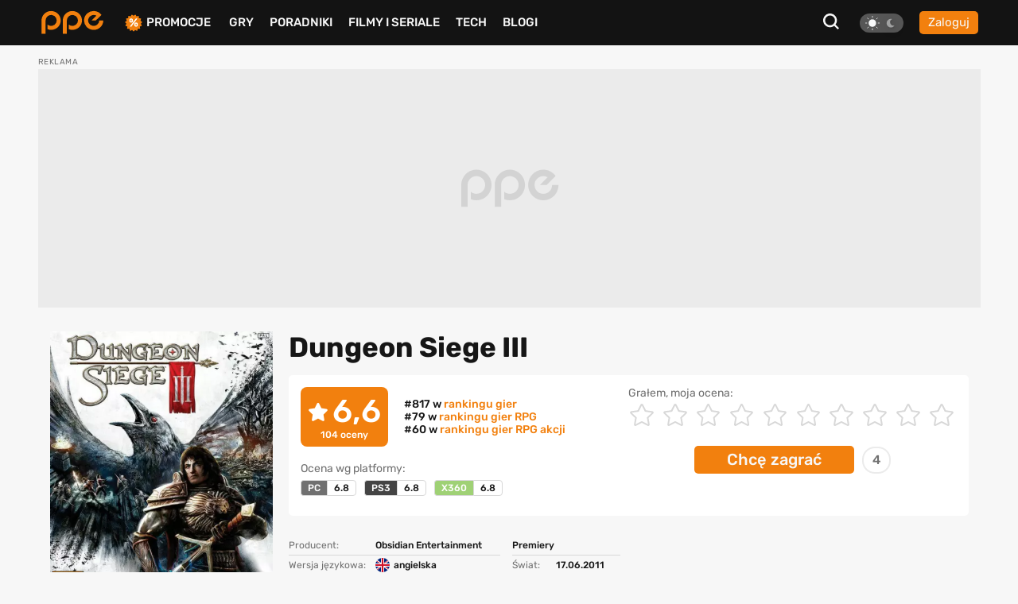

--- FILE ---
content_type: text/html; charset=UTF-8
request_url: https://www.ppe.pl/gry/Dungeon-Siege-III/3673
body_size: 14909
content:
<!DOCTYPE html>
<html>
<head>
    <meta charset="UTF-8" />
    <title>
                        Dungeon Siege III - ocena graczy i opis gry (PC, PS3, X360)
            </title>
            <link rel="apple-touch-icon" sizes="180x180"
              href="/build/client/images/icons/apple-touch-icon.f8efafc1.png">
        <link rel="icon" type="image/png" sizes="32x32"
              href="/build/client/images/icons/favicon-32x32.61c4b8b2.png" />
        <link rel="icon" type="image/png" sizes="16x16"
              href="/build/client/images/icons/favicon-16x16.7d425608.png" />
    
    <meta name="robots" content="max-snippet:-1">
    <meta name="robots" content="max-image-preview:large">
    <meta name="viewport" content="width=device-width, initial-scale=1" />
    <meta http-equiv="X-UA-Compatible" content="ie=edge" />
    
                
        <meta name="description"
          content="Dungeon Siege III - sprawdź aktualne miejsce w rankingu, opis gry oraz newsy, poradniki i recenzje.">
    <meta property="og:type" content="article">
    <meta property="og:title" content="Dungeon Siege III">
    <meta property="og:url" content="https://www.ppe.pl/gry/Dungeon-Siege-III/3673">
    <meta property="og:image" content="https://pliki.ppe.pl/storage/d0f420c5b2a4a7b2af34/d0f420c5b2a4a7b2af34.jpg">
    <meta property="og:description"
          content="Dungeon Siege III - sprawdź aktualne miejsce w rankingu, opis gry oraz newsy, poradniki i recenzje.">
    <meta property="article:published_time" content="2010-07-27CEST12:55:14">
    <meta property="article:modified_time" content="2025-11-11CET00:27:34">
    <meta name="twitter:card" content="summary_large_image">
    <meta name="twitter:site" content="@PPE_pl">
    <meta name="twitter:creator" content="@PPE_pl">
    <meta name="twitter:title" content="Dungeon Siege III">
    <meta name="twitter:text:title" content="Dungeon Siege III">
    <meta name="twitter:description"
          content="Dungeon Siege III - sprawdź aktualne miejsce w rankingu, opis gry oraz newsy, poradniki i recenzje.">

        <script type="application/ld+json">
        {
            "@context" : "http://schema.org",
            "@type" : "SoftwareApplication",
            "name" : "Dungeon Siege III",
            "url" : "https://www.ppe.pl/gry/Dungeon-Siege-III/3673",
            "publisher" : {
                "@type" : "Organization",
                "name" : "ppe.pl"
            },
            "applicationCategory": "RPG, RPG akcji",
            "aggregateRating" : {
                "@type" : "AggregateRating",
                "ratingValue" : "6.6",
                "ratingCount" : "104",
                "bestRating" : "10",
                "worstRating" : "1"
            },
            "image": [
                {
                  "@type": "ImageObject",
                  "url": "https://pliki.ppe.pl/storage/d0f420c5b2a4a7b2af34/d0f420c5b2a4a7b2af34.jpg",
                  "width": "614",
                  "height": "786"
                }
              ]
        }



    </script>

            <link rel="canonical"
              href="https://www.ppe.pl/gry/Dungeon-Siege-III/3673" />
    
                <link rel="stylesheet" href="/build/client/381.406090c4.css"><link rel="stylesheet" href="/build/client/app.155f5d38.css">
    
    <link rel="stylesheet" href="/build/client/game_view.e4bb7180.css">

            <script async src="/build/client/scripts_delay.dbb4bde6.js"></script>
    
        
    <script async src="https://www.googletagmanager.com/gtag/js?id=UA-22961799-3"></script>
<script>
window.dataLayer = window.dataLayer || [];
function gtag(){dataLayer.push(arguments);}
gtag('js', new Date());

gtag('config', 'UA-22961799-3');
</script>
    <script type="text/javascript">
    !function () { var e = function () { var e, t = "__tcfapiLocator", a = [], n = window; for (; n;) { try { if (n.frames[t]) { e = n; break } } catch (e) { } if (n === window.top) break; n = n.parent } e || (!function e() { var a = n.document, r = !!n.frames[t]; if (!r) if (a.body) { var i = a.createElement("iframe"); i.style.cssText = "display:none", i.name = t, a.body.appendChild(i) } else setTimeout(e, 5); return !r }(), n.__tcfapi = function () { for (var e, t = arguments.length, n = new Array(t), r = 0; r < t; r++)n[r] = arguments[r]; if (!n.length) return a; if ("setGdprApplies" === n[0]) n.length > 3 && 2 === parseInt(n[1], 10) && "boolean" == typeof n[3] && (e = n[3], "function" == typeof n[2] && n[2]("set", !0)); else if ("ping" === n[0]) { var i = { gdprApplies: e, cmpLoaded: !1, cmpStatus: "stub" }; "function" == typeof n[2] && n[2](i) } else a.push(n) }, n.addEventListener("message", (function (e) { var t = "string" == typeof e.data, a = {}; try { a = t ? JSON.parse(e.data) : e.data } catch (e) { } var n = a.__tcfapiCall; n && window.__tcfapi(n.command, n.version, (function (a, r) { var i = { __tcfapiReturn: { returnValue: a, success: r, callId: n.callId } }; t && (i = JSON.stringify(i)), e.source.postMessage(i, "*") }), n.parameter) }), !1)) }; "undefined" != typeof module ? module.exports = e : e() }();
</script> 
 
<script>
window._sp_ = {
    config: {
        accountId: 1542,
        baseEndpoint: 'https://cdn.privacy-mgmt.com',
        propertyId: 13554,
    }
}

</script>
<script src="https://cdn.privacy-mgmt.com/wrapperMessagingWithoutDetection.js"></script>

<script async src="https://securepubads.g.doubleclick.net/tag/js/gpt.js"></script>
<script type='text/javascript' async='async' src='https://cdn-a.yieldlove.com/v2/yieldlove.js?ppe.pl'></script>
<script>
window.googletag = window.googletag || {cmd: []};
googletag.cmd.push(function() {
googletag.defineSlot('/53015287,14942375/ppe.pl_d_970x300_1', [[970, 300], [970, 200], [970, 250], [750, 300], [750, 200]], 'div-gpt-ad-1407836188970-0').addService(googletag.pubads());
googletag.defineSlot('/53015287,14942375/ppe.pl_d_300x600_1', [[300, 600], [200, 600], [160, 600], [120, 600], [300, 900], [300, 1050]], 'div-gpt-ad-1407836000715-0').addService(googletag.pubads());
googletag.defineSlot('/53015287,14942375/ppe.pl_d_750x300_1', [[750, 300], [750, 200], [750, 250], [750, 600]], 'div-gpt-ad-1407836243901-0').addService(googletag.pubads());
googletag.defineOutOfPageSlot('/53015287,14942375/ppe.pl_oop_desktop', 'div-gpt-ad-1588076575330-0').addService(googletag.pubads());
googletag.pubads().enableSingleRequest();
googletag.enableServices();
googletag.pubads().disableInitialLoad();
});
</script>
<script async src="//get.optad360.io/sf/20581804-c69b-4d90-8ec7-d3d896a3557b/plugin.min.js"></script>
</head>

<body class="theme--light"
      data-controller="search"
      data-search-target="body"
      data-search-url-value="/api/search"
      data-search-type-value="game">

<div id="fb-root"></div>




<nav class="navbar-wrapper" id="menu" data-controller="navbar" data-mobile="">
    <div class="navbar container">
        <div class="navbar__logo-wrapper">
            <a class="navbar__logo" href="/">
                <img src="/build/client/images/ppe-logo.92321605.svg" class=""
                     alt="PPE.pl - portal graczy. Serwis o grach na PS4, Xbox, Switch, PC - PPE.pl" />
            </a>
        </div>

        <div class="navbar__tool" data-controller="navbarMenu">
    <button class="search-btn search-btn-open" data-action="click->search#open">
        <svg xmlns="http://www.w3.org/2000/svg" width="20" height="20" viewBox="0 0 20 20"><defs><style>.a{fill:#f7f7f7;}</style></defs><path class="a" d="M22.125,20.113,17.7,15.689a8.675,8.675,0,1,0-1.739,1.737l4.428,4.424ZM6.408,14.878a6.177,6.177,0,1,1,8.739,0A6.175,6.175,0,0,1,6.408,14.878Z" transform="translate(-2.125 -1.85)"/></svg>
    </button>

    
<div class="theme-switch">
    <div
            class="theme-switch__switch"
            data-action="click->theme#change"
            data-controller="theme"
            data-userExists="0"
    >
        <div id="light" class="theme-switch__sun active"></div>
        <div id="dark" class="theme-switch__moon "></div>
    </div>
</div>
            <a class="btn btn--small btn--normalize-height"
           href="/logowanie">
            Zaloguj
        </a>
    </div>


        <div class="navbar__list">
            <ul class="nav-list mt-10 mt-lg-0">
                <li class="nav-list__item nav-list__promo" data-navbar-target="sales">
                    <img src="/build/client/images/icons/promocje-ikonka.4f70c764.svg" class=""
                         alt="PPE.pl - Promocje na gry, sprzęt, telefony" />
                    <a href="/promocje">Promocje</a>
                    
    <div class="sub-menu-wrapper" data-navbar-target="submenuSales">
        <ul class="sub-menu">
                            <li>
                    <a href="https://www.ppe.pl/promocje/gry/ps4" title="Promocje na gry PS4">Promocje na gry PS4</a>
                </li>
                            <li>
                    <a href="https://www.ppe.pl/promocje/gry/ps5" title="Promocje na gry PS5">Promocje na gry PS5</a>
                </li>
                            <li>
                    <a href="https://www.ppe.pl/promocje/gry/xbox_series_x" title="Promocje na gry Xbox">Promocje na gry Xbox</a>
                </li>
                            <li>
                    <a href="https://www.ppe.pl/promocje/gry/PC" title="Promocje na gry PC">Promocje na gry PC</a>
                </li>
                            <li>
                    <a href="https://www.ppe.pl/promocje/tech/ps4" title="Promocje na konsole PS4">Promocje na konsole PS4</a>
                </li>
                            <li>
                    <a href="https://www.ppe.pl/promocje/tech/ps5" title="Promocje na konsole PS5">Promocje na konsole PS5</a>
                </li>
                            <li>
                    <a href="https://www.ppe.pl/promocje/tech/xbox_series_x" title="https://www.ppe.pl/promocje/tech/xbox_series_x">Promocje na konsole Xbox</a>
                </li>
                    </ul>
    </div>
                </li>
                <li class="nav-list__item">
                    <a href="/gry">Gry</a>
                </li>
                <li class="nav-list__item" data-navbar-target="guides">
                    <a href="/poradniki-do-gier">Poradniki</a>
                    
    <div class="sub-menu-wrapper" data-navbar-target="submenuGuides">
        <ul class="sub-menu">
                            <li>
                    <a href="https://www.ppe.pl/poradniki/363765/assassins-creed-shadows-poradnik-fabula-misje-zadania-poboczne-regiony-templariusze-porady-trofea.html" title="AC Shadows poradnik do gry">AC Shadows poradnik</a>
                </li>
                            <li>
                    <a href="https://www.ppe.pl/poradniki/381263/ghost-of-yotei-poradnik-misje-zadania-regiony-eksploracja-aktywnosci-walka-porady-podstawy-trofea.html" title="Ghost of Yotei poradnik do gry">Ghost of Yotei poradnik</a>
                </li>
                            <li>
                    <a href="https://www.ppe.pl/poradniki/367326/clair-obscur-expedition-33-poradnik-misje-zadania-umiejetnosci-buildy-walka-swiat-porady-trofea.html" title="Clair Obscur Expedition 33 poradnik do gry">Clair Obscur Expedition 33 poradnik</a>
                </li>
                            <li>
                    <a href="https://www.ppe.pl/poradniki/360740/kingdom-come-deliverance-2-poradnik-misje-zadania-questy-opis-przejscia-wybory-walka-porady-trofea.html" title="Kingdom Come Delivearnce 2 poradnik do gry">Kingdom Come Deliverance 2 poradnik</a>
                </li>
                            <li>
                    <a href="https://www.ppe.pl/poradniki/312379/hogwarts-legacy-poradnik-podstawy-cena-ps-plus-xbox-game-pass-ps4-xbox-one-i-darmowa-aktualizacja.html" title="Hogwarts Legacy poradnik do gry">Hogwarts Legacy poradnik</a>
                </li>
                            <li>
                    <a href="https://www.ppe.pl/poradniki/323284/baldurs-gate-3-poradnik-misje-glowne-questy-poboczne-wybory-decyzje-konsekwencje-towarzysze-romanse.html" title="Baldurs Gate 3 poradnik do gry">Baldurs Gate 3 poradnik</a>
                </li>
                            <li>
                    <a href="https://www.ppe.pl/poradniki/352498/silent-hill-2-remake-poradnik-solucja-zagadki-wskazowki-zakonczenia-fotografie-sejfy-kody-trofea.html" title="Silent Hill 2 Remake poradnik do gry">Silent Hill 2 Remake poradnik</a>
                </li>
                            <li>
                    <a href="https://www.ppe.pl/poradniki/356588/farming-simulator-25-poradnik-pola-hodowle-maszyny-uprawy-nowosci-ciagniki-plony-handel.html" title="Farming Simulator 25 poradnik do gry">Farming Simulator 25 poradnik</a>
                </li>
                            <li>
                    <a href="https://www.ppe.pl/poradniki/357201/stalker-2-poradnik-solucja-misje-glowne-questy-poboczne-zagadki-mechaniki-walka-mapa-trofea.html" title="STALKER 2 poradnik do gry">STALKER 2 poradnik</a>
                </li>
                            <li>
                    <a href="https://www.ppe.pl/poradniki/298495/wiedzmin-3-poradnik-solucja-wybory-decyzje-konsekwencje-w-fabule-zakonczenia-romanse-karty-do-gwinta.html" title="Wiedźmin 3 poradnik do gry">Wiedźmin 3 poradnik</a>
                </li>
                    </ul>
    </div>
                </li>
                <li class="nav-list__item">
                    <a href="/filmy-seriale">Filmy i seriale</a>
                </li>
                <li class="nav-list__item">
                    <a href="/technologie">Tech</a>
                </li>
                <li class="nav-list__item">
                    <a href="/blog-gry.html">BLOGI</a>
                </li>
            </ul>
        </div>

            </div>
</nav>


<div id="db-notifications-wrapper" data-controller="notification"></div>
<div id="notifications-wrapper"></div>

<main class="site-wrapper">
            
				
				
	<div class="banner-parent-screening">
		<div class="banner-placeholder-screening banner-max-width" style="width: 1200px;height: 300px;">
			<!-- /53015287,14942375/ppe.pl_d_970x300_1 -->
<div id='div-gpt-ad-1407836188970-0'>
  <script>
    googletag.cmd.push(function() { googletag.display('div-gpt-ad-1407836188970-0'); });
  </script>
</div>

<!-- /53015287,14942375/ppe.pl_oop_desktop -->
<div id='div-gpt-ad-1588076575330-0'>
  <script>
    googletag.cmd.push(function() { googletag.display('div-gpt-ad-1588076575330-0'); });
  </script>
</div>
		</div>
	</div>


    
        <div class="container">
        <div class="p-15 game-main-info">
            

    
        
    <div
            class="picture-wrapper game-cover-picture "
                >
                                            <picture data-controller="picture">
                                    <source
                            type="image/webp"
                            data-placeholder="[data-uri]"
                                                            srcset="https://pliki.ppe.pl/storage/d0f420c5b2a4a7b2af34/d0f420c5b2a4a7b2af34-webp-250w.webp 250w, https://pliki.ppe.pl/storage/d0f420c5b2a4a7b2af34/d0f420c5b2a4a7b2af34-webp-400w.webp 400w"
                                sizes="(max-width: 767px) 100vw, 280px"
                                                >
                                    <source
                            type="image/jpeg"
                            data-placeholder="[data-uri]"
                                                            srcset="https://pliki.ppe.pl/storage/d0f420c5b2a4a7b2af34/d0f420c5b2a4a7b2af34-250w.jpg 250w, https://pliki.ppe.pl/storage/d0f420c5b2a4a7b2af34/d0f420c5b2a4a7b2af34-400w.jpg 400w"
                                sizes="(max-width: 767px) 100vw, 280px"
                                                >
                                <img
                        width="614"
                        height="786"
                        alt="Dungeon Siege III"
                        data-placeholder="[data-uri]"
                        class="lazy"
                                                    src="https://pliki.ppe.pl/storage/d0f420c5b2a4a7b2af34/d0f420c5b2a4a7b2af34.jpg"
                                                                />
                            </picture>
                </div>
            <div class="info-part">
                <h1 class="game-title">
                    Dungeon Siege III
                </h1>
                                    
<div class="rating-wrapper"
     data-controller="gameRating"
     data-gameRating-gameid-value="3673">
            <div class="rating-header-wrapper">
            <div class="rating-results">
                <div class="rating-with-ranking">
                    <div class="main-rating">
                        <div class="main-rating-with-star">
                            <i class="fas fa-star"></i>
                            <span id="average_rating">
                            6,6
                        </span>
                        </div>
                        <span class="rating-count">
                        <span class="vote-count">104</span> oceny
                    </span>
                    </div>
                    <div class="ranking-position">
                                                                                    <p>
                                    #817 w <a href="/gry/ranking">rankingu gier</a>
                                </p>
                                                                                                                                                                            <p>
                                        #79 w <a
                                                href="/gry/ranking-RPG">
                                            rankingu gier RPG
                                        </a>
                                    </p>
                                                                                                                                                                                    <p>
                                        #60 w <a
                                                href="/gry/ranking-RPG%20akcji">
                                            rankingu gier RPG akcji
                                        </a>
                                    </p>
                                                                                                        </div>
                </div>

                <div class="platform-ratings">
                    <p>
                        Ocena wg platformy:
                    </p>
                    <div class="platform-labels-group">
                                                    <div class="platform-label">
                            <span class="first-half"
                                  style="background:#707070; color:#ffffff">
                                PC
                            </span><span id="rating_platform_29">
                               6.8
                            </span>
                            </div>
                                                    <div class="platform-label">
                            <span class="first-half"
                                  style="background:#444444; color:#ffffff">
                                PS3
                            </span><span id="rating_platform_1">
                               6.8
                            </span>
                            </div>
                                                    <div class="platform-label">
                            <span class="first-half"
                                  style="background:#9fd175; color:#ffffff">
                                X360
                            </span><span id="rating_platform_2">
                               6.8
                            </span>
                            </div>
                                            </div>
                </div>
            </div>

            <div class="user-star-rating">
                <p>
                    Grałem, moja ocena:
                </p>
                <div class="star-rating" data-gameRating-target="stars">
                                            <input type="radio"
                               required
                               id="10-stars"
                               name="rating"
                               value="10"
                               data-action="click->gameRating#selectRating" />
                        <label for="10-stars" class="star">
                            <i class="fas fa-star hidden"></i>
                            <svg xmlns="http://www.w3.org/2000/svg" width="30" height="28.714" viewBox="0 0 30 28.714">
  <defs>
    <style>
      .cls-1 {
        fill: none;
      }

      .cls-2, .cls-3 {
        stroke: none;
      }

      .cls-3 {
        fill: #d8d8d8;
      }
    </style>
  </defs>
  <g id="star-solid" class="cls-1" transform="translate(-20.5 0.013)">
    <path class="cls-2" d="M33.89.986,30.229,8.41,22.036,9.6a1.8,1.8,0,0,0-.993,3.062l5.927,5.776-1.4,8.159a1.793,1.793,0,0,0,2.6,1.89L35.5,24.638l7.329,3.852a1.8,1.8,0,0,0,2.6-1.89l-1.4-8.159,5.927-5.776A1.8,1.8,0,0,0,48.963,9.6L40.771,8.41,37.109.986a1.8,1.8,0,0,0-3.219,0Z"/>
    <path class="cls-3" d="M 35.49951553344727 2.244619369506836 L 31.55722427368164 10.23787689208984 L 22.73659133911133 11.52383995056152 L 29.11983489990234 17.74403762817383 L 27.61100006103516 26.52544212341309 L 35.49951553344727 22.37898826599121 L 43.38803100585938 26.52544212341309 L 41.87919616699219 17.74402618408203 L 48.26244354248047 11.52384185791016 L 39.44180297851562 10.23787689208984 L 35.49951553344727 2.244619369506836 M 35.49555587768555 -0.0126800537109375 C 36.1374626159668 -0.01260948181152344 36.77981948852539 0.3224582672119141 37.10885620117188 0.9861583709716797 L 40.77053833007812 8.41044807434082 L 48.96303558349609 9.604837417602539 C 50.43219757080078 9.817916870117188 51.02097320556641 11.62912750244141 49.9555549621582 12.66650772094727 L 44.02846527099609 18.44219779968262 L 45.43033599853516 26.6010570526123 C 45.68267822265625 28.07582664489746 44.12940979003906 29.17488861083984 42.82847595214844 28.49077796936035 L 35.49951553344727 24.63844680786133 L 28.17056655883789 28.49077796936035 C 26.86962509155273 29.18049812316895 25.31635284423828 28.07582855224609 25.56869506835938 26.60106658935547 L 26.97056579589844 18.44220733642578 L 21.04347610473633 12.66650772094727 C 19.97805404663086 11.62912750244141 20.56683731079102 9.817916870117188 22.03599548339844 9.604837417602539 L 30.22849655151367 8.41044807434082 L 33.89017486572266 0.9861583709716797 C 34.22000503540039 0.3181133270263672 34.85755920410156 -0.01275062561035156 35.49555587768555 -0.0126800537109375 Z"/>
  </g>
</svg>

                        </label>
                                            <input type="radio"
                               required
                               id="9-stars"
                               name="rating"
                               value="9"
                               data-action="click->gameRating#selectRating" />
                        <label for="9-stars" class="star">
                            <i class="fas fa-star hidden"></i>
                            <svg xmlns="http://www.w3.org/2000/svg" width="30" height="28.714" viewBox="0 0 30 28.714">
  <defs>
    <style>
      .cls-1 {
        fill: none;
      }

      .cls-2, .cls-3 {
        stroke: none;
      }

      .cls-3 {
        fill: #d8d8d8;
      }
    </style>
  </defs>
  <g id="star-solid" class="cls-1" transform="translate(-20.5 0.013)">
    <path class="cls-2" d="M33.89.986,30.229,8.41,22.036,9.6a1.8,1.8,0,0,0-.993,3.062l5.927,5.776-1.4,8.159a1.793,1.793,0,0,0,2.6,1.89L35.5,24.638l7.329,3.852a1.8,1.8,0,0,0,2.6-1.89l-1.4-8.159,5.927-5.776A1.8,1.8,0,0,0,48.963,9.6L40.771,8.41,37.109.986a1.8,1.8,0,0,0-3.219,0Z"/>
    <path class="cls-3" d="M 35.49951553344727 2.244619369506836 L 31.55722427368164 10.23787689208984 L 22.73659133911133 11.52383995056152 L 29.11983489990234 17.74403762817383 L 27.61100006103516 26.52544212341309 L 35.49951553344727 22.37898826599121 L 43.38803100585938 26.52544212341309 L 41.87919616699219 17.74402618408203 L 48.26244354248047 11.52384185791016 L 39.44180297851562 10.23787689208984 L 35.49951553344727 2.244619369506836 M 35.49555587768555 -0.0126800537109375 C 36.1374626159668 -0.01260948181152344 36.77981948852539 0.3224582672119141 37.10885620117188 0.9861583709716797 L 40.77053833007812 8.41044807434082 L 48.96303558349609 9.604837417602539 C 50.43219757080078 9.817916870117188 51.02097320556641 11.62912750244141 49.9555549621582 12.66650772094727 L 44.02846527099609 18.44219779968262 L 45.43033599853516 26.6010570526123 C 45.68267822265625 28.07582664489746 44.12940979003906 29.17488861083984 42.82847595214844 28.49077796936035 L 35.49951553344727 24.63844680786133 L 28.17056655883789 28.49077796936035 C 26.86962509155273 29.18049812316895 25.31635284423828 28.07582855224609 25.56869506835938 26.60106658935547 L 26.97056579589844 18.44220733642578 L 21.04347610473633 12.66650772094727 C 19.97805404663086 11.62912750244141 20.56683731079102 9.817916870117188 22.03599548339844 9.604837417602539 L 30.22849655151367 8.41044807434082 L 33.89017486572266 0.9861583709716797 C 34.22000503540039 0.3181133270263672 34.85755920410156 -0.01275062561035156 35.49555587768555 -0.0126800537109375 Z"/>
  </g>
</svg>

                        </label>
                                            <input type="radio"
                               required
                               id="8-stars"
                               name="rating"
                               value="8"
                               data-action="click->gameRating#selectRating" />
                        <label for="8-stars" class="star">
                            <i class="fas fa-star hidden"></i>
                            <svg xmlns="http://www.w3.org/2000/svg" width="30" height="28.714" viewBox="0 0 30 28.714">
  <defs>
    <style>
      .cls-1 {
        fill: none;
      }

      .cls-2, .cls-3 {
        stroke: none;
      }

      .cls-3 {
        fill: #d8d8d8;
      }
    </style>
  </defs>
  <g id="star-solid" class="cls-1" transform="translate(-20.5 0.013)">
    <path class="cls-2" d="M33.89.986,30.229,8.41,22.036,9.6a1.8,1.8,0,0,0-.993,3.062l5.927,5.776-1.4,8.159a1.793,1.793,0,0,0,2.6,1.89L35.5,24.638l7.329,3.852a1.8,1.8,0,0,0,2.6-1.89l-1.4-8.159,5.927-5.776A1.8,1.8,0,0,0,48.963,9.6L40.771,8.41,37.109.986a1.8,1.8,0,0,0-3.219,0Z"/>
    <path class="cls-3" d="M 35.49951553344727 2.244619369506836 L 31.55722427368164 10.23787689208984 L 22.73659133911133 11.52383995056152 L 29.11983489990234 17.74403762817383 L 27.61100006103516 26.52544212341309 L 35.49951553344727 22.37898826599121 L 43.38803100585938 26.52544212341309 L 41.87919616699219 17.74402618408203 L 48.26244354248047 11.52384185791016 L 39.44180297851562 10.23787689208984 L 35.49951553344727 2.244619369506836 M 35.49555587768555 -0.0126800537109375 C 36.1374626159668 -0.01260948181152344 36.77981948852539 0.3224582672119141 37.10885620117188 0.9861583709716797 L 40.77053833007812 8.41044807434082 L 48.96303558349609 9.604837417602539 C 50.43219757080078 9.817916870117188 51.02097320556641 11.62912750244141 49.9555549621582 12.66650772094727 L 44.02846527099609 18.44219779968262 L 45.43033599853516 26.6010570526123 C 45.68267822265625 28.07582664489746 44.12940979003906 29.17488861083984 42.82847595214844 28.49077796936035 L 35.49951553344727 24.63844680786133 L 28.17056655883789 28.49077796936035 C 26.86962509155273 29.18049812316895 25.31635284423828 28.07582855224609 25.56869506835938 26.60106658935547 L 26.97056579589844 18.44220733642578 L 21.04347610473633 12.66650772094727 C 19.97805404663086 11.62912750244141 20.56683731079102 9.817916870117188 22.03599548339844 9.604837417602539 L 30.22849655151367 8.41044807434082 L 33.89017486572266 0.9861583709716797 C 34.22000503540039 0.3181133270263672 34.85755920410156 -0.01275062561035156 35.49555587768555 -0.0126800537109375 Z"/>
  </g>
</svg>

                        </label>
                                            <input type="radio"
                               required
                               id="7-stars"
                               name="rating"
                               value="7"
                               data-action="click->gameRating#selectRating" />
                        <label for="7-stars" class="star">
                            <i class="fas fa-star hidden"></i>
                            <svg xmlns="http://www.w3.org/2000/svg" width="30" height="28.714" viewBox="0 0 30 28.714">
  <defs>
    <style>
      .cls-1 {
        fill: none;
      }

      .cls-2, .cls-3 {
        stroke: none;
      }

      .cls-3 {
        fill: #d8d8d8;
      }
    </style>
  </defs>
  <g id="star-solid" class="cls-1" transform="translate(-20.5 0.013)">
    <path class="cls-2" d="M33.89.986,30.229,8.41,22.036,9.6a1.8,1.8,0,0,0-.993,3.062l5.927,5.776-1.4,8.159a1.793,1.793,0,0,0,2.6,1.89L35.5,24.638l7.329,3.852a1.8,1.8,0,0,0,2.6-1.89l-1.4-8.159,5.927-5.776A1.8,1.8,0,0,0,48.963,9.6L40.771,8.41,37.109.986a1.8,1.8,0,0,0-3.219,0Z"/>
    <path class="cls-3" d="M 35.49951553344727 2.244619369506836 L 31.55722427368164 10.23787689208984 L 22.73659133911133 11.52383995056152 L 29.11983489990234 17.74403762817383 L 27.61100006103516 26.52544212341309 L 35.49951553344727 22.37898826599121 L 43.38803100585938 26.52544212341309 L 41.87919616699219 17.74402618408203 L 48.26244354248047 11.52384185791016 L 39.44180297851562 10.23787689208984 L 35.49951553344727 2.244619369506836 M 35.49555587768555 -0.0126800537109375 C 36.1374626159668 -0.01260948181152344 36.77981948852539 0.3224582672119141 37.10885620117188 0.9861583709716797 L 40.77053833007812 8.41044807434082 L 48.96303558349609 9.604837417602539 C 50.43219757080078 9.817916870117188 51.02097320556641 11.62912750244141 49.9555549621582 12.66650772094727 L 44.02846527099609 18.44219779968262 L 45.43033599853516 26.6010570526123 C 45.68267822265625 28.07582664489746 44.12940979003906 29.17488861083984 42.82847595214844 28.49077796936035 L 35.49951553344727 24.63844680786133 L 28.17056655883789 28.49077796936035 C 26.86962509155273 29.18049812316895 25.31635284423828 28.07582855224609 25.56869506835938 26.60106658935547 L 26.97056579589844 18.44220733642578 L 21.04347610473633 12.66650772094727 C 19.97805404663086 11.62912750244141 20.56683731079102 9.817916870117188 22.03599548339844 9.604837417602539 L 30.22849655151367 8.41044807434082 L 33.89017486572266 0.9861583709716797 C 34.22000503540039 0.3181133270263672 34.85755920410156 -0.01275062561035156 35.49555587768555 -0.0126800537109375 Z"/>
  </g>
</svg>

                        </label>
                                            <input type="radio"
                               required
                               id="6-stars"
                               name="rating"
                               value="6"
                               data-action="click->gameRating#selectRating" />
                        <label for="6-stars" class="star">
                            <i class="fas fa-star hidden"></i>
                            <svg xmlns="http://www.w3.org/2000/svg" width="30" height="28.714" viewBox="0 0 30 28.714">
  <defs>
    <style>
      .cls-1 {
        fill: none;
      }

      .cls-2, .cls-3 {
        stroke: none;
      }

      .cls-3 {
        fill: #d8d8d8;
      }
    </style>
  </defs>
  <g id="star-solid" class="cls-1" transform="translate(-20.5 0.013)">
    <path class="cls-2" d="M33.89.986,30.229,8.41,22.036,9.6a1.8,1.8,0,0,0-.993,3.062l5.927,5.776-1.4,8.159a1.793,1.793,0,0,0,2.6,1.89L35.5,24.638l7.329,3.852a1.8,1.8,0,0,0,2.6-1.89l-1.4-8.159,5.927-5.776A1.8,1.8,0,0,0,48.963,9.6L40.771,8.41,37.109.986a1.8,1.8,0,0,0-3.219,0Z"/>
    <path class="cls-3" d="M 35.49951553344727 2.244619369506836 L 31.55722427368164 10.23787689208984 L 22.73659133911133 11.52383995056152 L 29.11983489990234 17.74403762817383 L 27.61100006103516 26.52544212341309 L 35.49951553344727 22.37898826599121 L 43.38803100585938 26.52544212341309 L 41.87919616699219 17.74402618408203 L 48.26244354248047 11.52384185791016 L 39.44180297851562 10.23787689208984 L 35.49951553344727 2.244619369506836 M 35.49555587768555 -0.0126800537109375 C 36.1374626159668 -0.01260948181152344 36.77981948852539 0.3224582672119141 37.10885620117188 0.9861583709716797 L 40.77053833007812 8.41044807434082 L 48.96303558349609 9.604837417602539 C 50.43219757080078 9.817916870117188 51.02097320556641 11.62912750244141 49.9555549621582 12.66650772094727 L 44.02846527099609 18.44219779968262 L 45.43033599853516 26.6010570526123 C 45.68267822265625 28.07582664489746 44.12940979003906 29.17488861083984 42.82847595214844 28.49077796936035 L 35.49951553344727 24.63844680786133 L 28.17056655883789 28.49077796936035 C 26.86962509155273 29.18049812316895 25.31635284423828 28.07582855224609 25.56869506835938 26.60106658935547 L 26.97056579589844 18.44220733642578 L 21.04347610473633 12.66650772094727 C 19.97805404663086 11.62912750244141 20.56683731079102 9.817916870117188 22.03599548339844 9.604837417602539 L 30.22849655151367 8.41044807434082 L 33.89017486572266 0.9861583709716797 C 34.22000503540039 0.3181133270263672 34.85755920410156 -0.01275062561035156 35.49555587768555 -0.0126800537109375 Z"/>
  </g>
</svg>

                        </label>
                                            <input type="radio"
                               required
                               id="5-stars"
                               name="rating"
                               value="5"
                               data-action="click->gameRating#selectRating" />
                        <label for="5-stars" class="star">
                            <i class="fas fa-star hidden"></i>
                            <svg xmlns="http://www.w3.org/2000/svg" width="30" height="28.714" viewBox="0 0 30 28.714">
  <defs>
    <style>
      .cls-1 {
        fill: none;
      }

      .cls-2, .cls-3 {
        stroke: none;
      }

      .cls-3 {
        fill: #d8d8d8;
      }
    </style>
  </defs>
  <g id="star-solid" class="cls-1" transform="translate(-20.5 0.013)">
    <path class="cls-2" d="M33.89.986,30.229,8.41,22.036,9.6a1.8,1.8,0,0,0-.993,3.062l5.927,5.776-1.4,8.159a1.793,1.793,0,0,0,2.6,1.89L35.5,24.638l7.329,3.852a1.8,1.8,0,0,0,2.6-1.89l-1.4-8.159,5.927-5.776A1.8,1.8,0,0,0,48.963,9.6L40.771,8.41,37.109.986a1.8,1.8,0,0,0-3.219,0Z"/>
    <path class="cls-3" d="M 35.49951553344727 2.244619369506836 L 31.55722427368164 10.23787689208984 L 22.73659133911133 11.52383995056152 L 29.11983489990234 17.74403762817383 L 27.61100006103516 26.52544212341309 L 35.49951553344727 22.37898826599121 L 43.38803100585938 26.52544212341309 L 41.87919616699219 17.74402618408203 L 48.26244354248047 11.52384185791016 L 39.44180297851562 10.23787689208984 L 35.49951553344727 2.244619369506836 M 35.49555587768555 -0.0126800537109375 C 36.1374626159668 -0.01260948181152344 36.77981948852539 0.3224582672119141 37.10885620117188 0.9861583709716797 L 40.77053833007812 8.41044807434082 L 48.96303558349609 9.604837417602539 C 50.43219757080078 9.817916870117188 51.02097320556641 11.62912750244141 49.9555549621582 12.66650772094727 L 44.02846527099609 18.44219779968262 L 45.43033599853516 26.6010570526123 C 45.68267822265625 28.07582664489746 44.12940979003906 29.17488861083984 42.82847595214844 28.49077796936035 L 35.49951553344727 24.63844680786133 L 28.17056655883789 28.49077796936035 C 26.86962509155273 29.18049812316895 25.31635284423828 28.07582855224609 25.56869506835938 26.60106658935547 L 26.97056579589844 18.44220733642578 L 21.04347610473633 12.66650772094727 C 19.97805404663086 11.62912750244141 20.56683731079102 9.817916870117188 22.03599548339844 9.604837417602539 L 30.22849655151367 8.41044807434082 L 33.89017486572266 0.9861583709716797 C 34.22000503540039 0.3181133270263672 34.85755920410156 -0.01275062561035156 35.49555587768555 -0.0126800537109375 Z"/>
  </g>
</svg>

                        </label>
                                            <input type="radio"
                               required
                               id="4-stars"
                               name="rating"
                               value="4"
                               data-action="click->gameRating#selectRating" />
                        <label for="4-stars" class="star">
                            <i class="fas fa-star hidden"></i>
                            <svg xmlns="http://www.w3.org/2000/svg" width="30" height="28.714" viewBox="0 0 30 28.714">
  <defs>
    <style>
      .cls-1 {
        fill: none;
      }

      .cls-2, .cls-3 {
        stroke: none;
      }

      .cls-3 {
        fill: #d8d8d8;
      }
    </style>
  </defs>
  <g id="star-solid" class="cls-1" transform="translate(-20.5 0.013)">
    <path class="cls-2" d="M33.89.986,30.229,8.41,22.036,9.6a1.8,1.8,0,0,0-.993,3.062l5.927,5.776-1.4,8.159a1.793,1.793,0,0,0,2.6,1.89L35.5,24.638l7.329,3.852a1.8,1.8,0,0,0,2.6-1.89l-1.4-8.159,5.927-5.776A1.8,1.8,0,0,0,48.963,9.6L40.771,8.41,37.109.986a1.8,1.8,0,0,0-3.219,0Z"/>
    <path class="cls-3" d="M 35.49951553344727 2.244619369506836 L 31.55722427368164 10.23787689208984 L 22.73659133911133 11.52383995056152 L 29.11983489990234 17.74403762817383 L 27.61100006103516 26.52544212341309 L 35.49951553344727 22.37898826599121 L 43.38803100585938 26.52544212341309 L 41.87919616699219 17.74402618408203 L 48.26244354248047 11.52384185791016 L 39.44180297851562 10.23787689208984 L 35.49951553344727 2.244619369506836 M 35.49555587768555 -0.0126800537109375 C 36.1374626159668 -0.01260948181152344 36.77981948852539 0.3224582672119141 37.10885620117188 0.9861583709716797 L 40.77053833007812 8.41044807434082 L 48.96303558349609 9.604837417602539 C 50.43219757080078 9.817916870117188 51.02097320556641 11.62912750244141 49.9555549621582 12.66650772094727 L 44.02846527099609 18.44219779968262 L 45.43033599853516 26.6010570526123 C 45.68267822265625 28.07582664489746 44.12940979003906 29.17488861083984 42.82847595214844 28.49077796936035 L 35.49951553344727 24.63844680786133 L 28.17056655883789 28.49077796936035 C 26.86962509155273 29.18049812316895 25.31635284423828 28.07582855224609 25.56869506835938 26.60106658935547 L 26.97056579589844 18.44220733642578 L 21.04347610473633 12.66650772094727 C 19.97805404663086 11.62912750244141 20.56683731079102 9.817916870117188 22.03599548339844 9.604837417602539 L 30.22849655151367 8.41044807434082 L 33.89017486572266 0.9861583709716797 C 34.22000503540039 0.3181133270263672 34.85755920410156 -0.01275062561035156 35.49555587768555 -0.0126800537109375 Z"/>
  </g>
</svg>

                        </label>
                                            <input type="radio"
                               required
                               id="3-stars"
                               name="rating"
                               value="3"
                               data-action="click->gameRating#selectRating" />
                        <label for="3-stars" class="star">
                            <i class="fas fa-star hidden"></i>
                            <svg xmlns="http://www.w3.org/2000/svg" width="30" height="28.714" viewBox="0 0 30 28.714">
  <defs>
    <style>
      .cls-1 {
        fill: none;
      }

      .cls-2, .cls-3 {
        stroke: none;
      }

      .cls-3 {
        fill: #d8d8d8;
      }
    </style>
  </defs>
  <g id="star-solid" class="cls-1" transform="translate(-20.5 0.013)">
    <path class="cls-2" d="M33.89.986,30.229,8.41,22.036,9.6a1.8,1.8,0,0,0-.993,3.062l5.927,5.776-1.4,8.159a1.793,1.793,0,0,0,2.6,1.89L35.5,24.638l7.329,3.852a1.8,1.8,0,0,0,2.6-1.89l-1.4-8.159,5.927-5.776A1.8,1.8,0,0,0,48.963,9.6L40.771,8.41,37.109.986a1.8,1.8,0,0,0-3.219,0Z"/>
    <path class="cls-3" d="M 35.49951553344727 2.244619369506836 L 31.55722427368164 10.23787689208984 L 22.73659133911133 11.52383995056152 L 29.11983489990234 17.74403762817383 L 27.61100006103516 26.52544212341309 L 35.49951553344727 22.37898826599121 L 43.38803100585938 26.52544212341309 L 41.87919616699219 17.74402618408203 L 48.26244354248047 11.52384185791016 L 39.44180297851562 10.23787689208984 L 35.49951553344727 2.244619369506836 M 35.49555587768555 -0.0126800537109375 C 36.1374626159668 -0.01260948181152344 36.77981948852539 0.3224582672119141 37.10885620117188 0.9861583709716797 L 40.77053833007812 8.41044807434082 L 48.96303558349609 9.604837417602539 C 50.43219757080078 9.817916870117188 51.02097320556641 11.62912750244141 49.9555549621582 12.66650772094727 L 44.02846527099609 18.44219779968262 L 45.43033599853516 26.6010570526123 C 45.68267822265625 28.07582664489746 44.12940979003906 29.17488861083984 42.82847595214844 28.49077796936035 L 35.49951553344727 24.63844680786133 L 28.17056655883789 28.49077796936035 C 26.86962509155273 29.18049812316895 25.31635284423828 28.07582855224609 25.56869506835938 26.60106658935547 L 26.97056579589844 18.44220733642578 L 21.04347610473633 12.66650772094727 C 19.97805404663086 11.62912750244141 20.56683731079102 9.817916870117188 22.03599548339844 9.604837417602539 L 30.22849655151367 8.41044807434082 L 33.89017486572266 0.9861583709716797 C 34.22000503540039 0.3181133270263672 34.85755920410156 -0.01275062561035156 35.49555587768555 -0.0126800537109375 Z"/>
  </g>
</svg>

                        </label>
                                            <input type="radio"
                               required
                               id="2-stars"
                               name="rating"
                               value="2"
                               data-action="click->gameRating#selectRating" />
                        <label for="2-stars" class="star">
                            <i class="fas fa-star hidden"></i>
                            <svg xmlns="http://www.w3.org/2000/svg" width="30" height="28.714" viewBox="0 0 30 28.714">
  <defs>
    <style>
      .cls-1 {
        fill: none;
      }

      .cls-2, .cls-3 {
        stroke: none;
      }

      .cls-3 {
        fill: #d8d8d8;
      }
    </style>
  </defs>
  <g id="star-solid" class="cls-1" transform="translate(-20.5 0.013)">
    <path class="cls-2" d="M33.89.986,30.229,8.41,22.036,9.6a1.8,1.8,0,0,0-.993,3.062l5.927,5.776-1.4,8.159a1.793,1.793,0,0,0,2.6,1.89L35.5,24.638l7.329,3.852a1.8,1.8,0,0,0,2.6-1.89l-1.4-8.159,5.927-5.776A1.8,1.8,0,0,0,48.963,9.6L40.771,8.41,37.109.986a1.8,1.8,0,0,0-3.219,0Z"/>
    <path class="cls-3" d="M 35.49951553344727 2.244619369506836 L 31.55722427368164 10.23787689208984 L 22.73659133911133 11.52383995056152 L 29.11983489990234 17.74403762817383 L 27.61100006103516 26.52544212341309 L 35.49951553344727 22.37898826599121 L 43.38803100585938 26.52544212341309 L 41.87919616699219 17.74402618408203 L 48.26244354248047 11.52384185791016 L 39.44180297851562 10.23787689208984 L 35.49951553344727 2.244619369506836 M 35.49555587768555 -0.0126800537109375 C 36.1374626159668 -0.01260948181152344 36.77981948852539 0.3224582672119141 37.10885620117188 0.9861583709716797 L 40.77053833007812 8.41044807434082 L 48.96303558349609 9.604837417602539 C 50.43219757080078 9.817916870117188 51.02097320556641 11.62912750244141 49.9555549621582 12.66650772094727 L 44.02846527099609 18.44219779968262 L 45.43033599853516 26.6010570526123 C 45.68267822265625 28.07582664489746 44.12940979003906 29.17488861083984 42.82847595214844 28.49077796936035 L 35.49951553344727 24.63844680786133 L 28.17056655883789 28.49077796936035 C 26.86962509155273 29.18049812316895 25.31635284423828 28.07582855224609 25.56869506835938 26.60106658935547 L 26.97056579589844 18.44220733642578 L 21.04347610473633 12.66650772094727 C 19.97805404663086 11.62912750244141 20.56683731079102 9.817916870117188 22.03599548339844 9.604837417602539 L 30.22849655151367 8.41044807434082 L 33.89017486572266 0.9861583709716797 C 34.22000503540039 0.3181133270263672 34.85755920410156 -0.01275062561035156 35.49555587768555 -0.0126800537109375 Z"/>
  </g>
</svg>

                        </label>
                                            <input type="radio"
                               required
                               id="1-stars"
                               name="rating"
                               value="1"
                               data-action="click->gameRating#selectRating" />
                        <label for="1-stars" class="star">
                            <i class="fas fa-star hidden"></i>
                            <svg xmlns="http://www.w3.org/2000/svg" width="30" height="28.714" viewBox="0 0 30 28.714">
  <defs>
    <style>
      .cls-1 {
        fill: none;
      }

      .cls-2, .cls-3 {
        stroke: none;
      }

      .cls-3 {
        fill: #d8d8d8;
      }
    </style>
  </defs>
  <g id="star-solid" class="cls-1" transform="translate(-20.5 0.013)">
    <path class="cls-2" d="M33.89.986,30.229,8.41,22.036,9.6a1.8,1.8,0,0,0-.993,3.062l5.927,5.776-1.4,8.159a1.793,1.793,0,0,0,2.6,1.89L35.5,24.638l7.329,3.852a1.8,1.8,0,0,0,2.6-1.89l-1.4-8.159,5.927-5.776A1.8,1.8,0,0,0,48.963,9.6L40.771,8.41,37.109.986a1.8,1.8,0,0,0-3.219,0Z"/>
    <path class="cls-3" d="M 35.49951553344727 2.244619369506836 L 31.55722427368164 10.23787689208984 L 22.73659133911133 11.52383995056152 L 29.11983489990234 17.74403762817383 L 27.61100006103516 26.52544212341309 L 35.49951553344727 22.37898826599121 L 43.38803100585938 26.52544212341309 L 41.87919616699219 17.74402618408203 L 48.26244354248047 11.52384185791016 L 39.44180297851562 10.23787689208984 L 35.49951553344727 2.244619369506836 M 35.49555587768555 -0.0126800537109375 C 36.1374626159668 -0.01260948181152344 36.77981948852539 0.3224582672119141 37.10885620117188 0.9861583709716797 L 40.77053833007812 8.41044807434082 L 48.96303558349609 9.604837417602539 C 50.43219757080078 9.817916870117188 51.02097320556641 11.62912750244141 49.9555549621582 12.66650772094727 L 44.02846527099609 18.44219779968262 L 45.43033599853516 26.6010570526123 C 45.68267822265625 28.07582664489746 44.12940979003906 29.17488861083984 42.82847595214844 28.49077796936035 L 35.49951553344727 24.63844680786133 L 28.17056655883789 28.49077796936035 C 26.86962509155273 29.18049812316895 25.31635284423828 28.07582855224609 25.56869506835938 26.60106658935547 L 26.97056579589844 18.44220733642578 L 21.04347610473633 12.66650772094727 C 19.97805404663086 11.62912750244141 20.56683731079102 9.817916870117188 22.03599548339844 9.604837417602539 L 30.22849655151367 8.41044807434082 L 33.89017486572266 0.9861583709716797 C 34.22000503540039 0.3181133270263672 34.85755920410156 -0.01275062561035156 35.49555587768555 -0.0126800537109375 Z"/>
  </g>
</svg>

                        </label>
                                    </div>
                <div class="want-to-play" data-gameRating-target="btnWrapper">
                    <a class="btn want-to-play__btn short"
                       data-action="click->gameRating#increaseWantPlay"
                       data-gameRating-target="btn">
                        Chcę zagrać
                    </a>
                    <div class="want-to-play__counter" data-gameRating-target="counter">
                        4
                    </div>
                </div>
                <div class="after-rating-selected"
                     data-gameRating-target="ratingOptions">
                    <p id="selected-info" class="star-rating__selected-info"></p>
                    <div class="line"></div>
                    <div class="user-form">
                        <p>
                            Grałem na:
                        </p>
                        <div class="user-played-platforms">
                                                            <label>
                                    <input type="checkbox"
                                           id="checkbox_platform_29"
                                           class="option-input radio"
                                           name="platform"
                                           value="29"
                                           data-action="click->gameRating#selectPlatform" />
                                    <img src="/build/client/images/icons/done-white.e865171b.svg" alt="done"
                                         class="check-done" />
                                    <span style="background:#707070; color:#ffffff">PC</span>
                                </label>
                                                            <label>
                                    <input type="checkbox"
                                           id="checkbox_platform_1"
                                           class="option-input radio"
                                           name="platform"
                                           value="1"
                                           data-action="click->gameRating#selectPlatform" />
                                    <img src="/build/client/images/icons/done-white.e865171b.svg" alt="done"
                                         class="check-done" />
                                    <span style="background:#444444; color:#ffffff">PS3</span>
                                </label>
                                                            <label>
                                    <input type="checkbox"
                                           id="checkbox_platform_2"
                                           class="option-input radio"
                                           name="platform"
                                           value="2"
                                           data-action="click->gameRating#selectPlatform" />
                                    <img src="/build/client/images/icons/done-white.e865171b.svg" alt="done"
                                         class="check-done" />
                                    <span style="background:#9fd175; color:#ffffff">X360</span>
                                </label>
                                                    </div>
                    </div>
                    <div class="line"></div>
                    <div class="game-finished-in">
                        <p>
                            Grę ukończyłem w (godziny):
                        </p>
                        <label>
                            <input type="number" name="hours" min="1" />
                        </label>
                        <p class="not-required-info">
                            Pole nieobowiązkowe
                        </p>
                    </div>
                    <div class="line"></div>
                    <div class="save-form">
                        <div class="save-success">
                            <p class="vote-saved-message">
                                <i class="fas fa-check-circle"></i> Ocena zapisana
                            </p>
                            <a class="change-vote"
                               data-action="click->gameRating#changeRating">
                                Zmień
                            </a>
                        </div>
                        <button class="btn save-button"
                                data-action="click->gameRating#sendRating">
                            Zapisz ocenę
                        </button>
                    </div>
                </div>
            </div>
        </div>
    </div>
                                <div class="game-info d-none d-lg-flex">
                    <div class="game-details">
            <div class="row">
            <div class="row-label">
                Producent:
            </div>Obsidian Entertainment
        </div>
        <div class="row">
        <div class="row-label">
            Wersja językowa:
        </div>
                    <img src="/build/client/images/icons/flaga_brytyjska.0a6d3f8e.svg" class="flag" alt="Brak wsparcia języka polskiego" />
            angielska
            </div>
    <div class="row row__genres">
        <div class="row-label">
            Gatunek:
        </div>
        <div class="genre-list">
                                                <span>RPG, &nbsp;</span>
                                                                <span>RPG akcji</span>
                                    </div>
    </div>
            <div class="row">
            <div class="row-label">
                Śr. czas:
            </div>25 godzin
        </div>
                <div class="row">
            <div class="row-label">
                Liczba graczy:
            </div>
            4
        </div>
    </div>
<div class="release-dates">
            <div class="row">
            Premiery
        </div>
                            <div class="row">
                <div class="row-label">
                    Świat:
                </div>
                17.06.2011
            </div>
                            <div class="row">
                <div class="row-label">
                    Europa:
                </div>
                17.06.2011
            </div>
                            <div class="row">
                <div class="row-label">
                    Polska:
                </div>
                17.06.2011
            </div>
            </div>
                </div>
            </div>
        </div>

        <div class="game-info d-flex d-lg-none">
            <div class="game-details">
            <div class="row">
            <div class="row-label">
                Producent:
            </div>Obsidian Entertainment
        </div>
        <div class="row">
        <div class="row-label">
            Wersja językowa:
        </div>
                    <img src="/build/client/images/icons/flaga_brytyjska.0a6d3f8e.svg" class="flag" alt="Brak wsparcia języka polskiego" />
            angielska
            </div>
    <div class="row row__genres">
        <div class="row-label">
            Gatunek:
        </div>
        <div class="genre-list">
                                                <span>RPG, &nbsp;</span>
                                                                <span>RPG akcji</span>
                                    </div>
    </div>
            <div class="row">
            <div class="row-label">
                Śr. czas:
            </div>25 godzin
        </div>
                <div class="row">
            <div class="row-label">
                Liczba graczy:
            </div>
            4
        </div>
    </div>
<div class="release-dates">
            <div class="row">
            Premiery
        </div>
                            <div class="row">
                <div class="row-label">
                    Świat:
                </div>
                17.06.2011
            </div>
                            <div class="row">
                <div class="row-label">
                    Europa:
                </div>
                17.06.2011
            </div>
                            <div class="row">
                <div class="row-label">
                    Polska:
                </div>
                17.06.2011
            </div>
            </div>
        </div>
        <div class="container__row">
            <div class="container__col-xs-12 left-col container__col-lg-9 pr-lg-20">
                                                    <h3 class="widget-header mt-15 mb-10">
                        Recenzja redakcji
                    </h3>
                    <a href="/recenzje/204523/Recenzja-Dungeon-Siege-III-PS3.html">
                        <div class="card mt-10 mb-10 classic-card">
                                    

    
        
    <div
            class="picture-wrapper game-review-main-picture "
                >
                                            <picture data-controller="picture">
                                    <source
                            type="image/webp"
                            data-placeholder="[data-uri]"
                                                            srcset="[data-uri] 100vw"
                                sizes="100vw"
                                data-srcset="https://pliki.ppe.pl/storage/6211e818ea40f6e6a536/6211e818ea40f6e6a536-webp-250w.webp 250w, https://pliki.ppe.pl/storage/6211e818ea40f6e6a536/6211e818ea40f6e6a536-webp-400w.webp 400w"
                                data-sizes="(max-width: 767px) 100vw, 360px"
                                                >
                                    <source
                            type="image/jpeg"
                            data-placeholder="[data-uri]"
                                                            srcset="[data-uri] 100vw"
                                sizes="100vw"
                                data-srcset="https://pliki.ppe.pl/storage/6211e818ea40f6e6a536/6211e818ea40f6e6a536-250w.jpg 250w, https://pliki.ppe.pl/storage/6211e818ea40f6e6a536/6211e818ea40f6e6a536-400w.jpg 400w"
                                data-sizes="(max-width: 767px) 100vw, 360px"
                                                >
                                <img
                        width="605"
                        height="340"
                        alt="Recenzja: Dungeon Siege III (PS3)"
                        data-placeholder="[data-uri]"
                        class="lazy"
                                                    src="[data-uri]"
                            data-src="https://pliki.ppe.pl/storage/6211e818ea40f6e6a536/6211e818ea40f6e6a536.jpg"
                                                                />
                            </picture>
                </div>
                            
            <div class="card__body ">
                                            <div class="author-with-rating">
                                                                            
    <div class="main-rating minified">
        <div class="main-rating-with-star">
            <i class="fas fa-star"></i> 7.0
        </div>
            </div>
                                </div>
                                <div class="card-body__text">
                                    <div class="card-title">
                                        Recenzja: Dungeon Siege III (PS3)
                                    </div>
                                </div>
                                <div class="tags">
                                                                                                                                                </div>
                                    </div>
                <div class="v-card__actions">
            
                    </div>
    </div>
                    </a>
                                    
                <div class="game-text-content pb-10">
                    <h2 class="game-desc-title mt-lg-20 pl-15">
                        Dungeon Siege III - opis gry
                    </h2>
                    <div class="pl-15 pr-15">
                        
    <div class="single-gallery" data-controller="fullscreen">
    <div class="single-gallery__header" data-action="click->fullscreen#hide">
        <img src="/build/client/images/icons/cross.b514cdd0.svg" alt="cross icon" class="single-gallery__icon-cross" />
    </div>
    <div class="single-gallery__image" data-action="click->fullscreen#hide">
        <img src="#" alt="Gallery image" data-fullscreen-target="image" />
    </div>
    </div>
<div class="content game" data-controller="achievementsHandler"
     data-action="click->achievementsHandler#handleClickOnArticle">
                    <p>
<span lang="pl-PL"><i>Dungeon Siege III </i></span><span lang="pl-PL">jest fabularną grą akcji stworzoną przez studio Obsidian Entertainment i wydaną przez japońską firmę Square Enix w czerwcu 2011 roku na komputery osobiste, PlayStation 3 oraz Xbox 360. Twórca serii, Chris Taylor, nie brał czynnego udziału w pracach nad grą, pełniąc jedynie funkcję konsultanta.</span></p>
        
                        <div id="article-1">
            
        </div>
        
                            <p align="JUSTIFY" style="margin-top: 0.49cm; margin-bottom: 0.49cm;">
<span lang="pl-PL">W </span><span lang="pl-PL"><i>Dungeon Siege III</i></span><span lang="pl-PL"> gracz po raz kolejny wraca do Ehb - królestwa, które po upadku Imperium Gwiazd stało się schronieniem i domem dla legendarnego 10. Legionu. Przez wieki legioniści wspierali monarchię, zapewniając pokój i bezpieczeństwo jej mieszkańcom. Wszystko zmieniło się wraz z zabójstwem króla. Obarczony winą Legion popadł w niełaskę, zaś państwem wstrząsnęła wojna domowa. Trzydzieści lat po tych wydarzeniach Ehb nadal pozostaje podzielone. Większość kraju znajduje się co prawda w rękach fanatyczki i buntowniczki Jeyne Kassynder, jednak na zachodzie wciąż jeszcze stacjonują siły wierne monarchii i niepełnoletniej królowej Roslyn. Podczas gdy obie strony przygotowują się do ostatecznej konfrontacji, na północy, w Rukkenvahl, zbierają się ostatni przedstawiciele zdziesiątkowanego w czasie wojny Legionu. Chcą odbudować organizację i przywrócić pokój. Gracz wciela się w jednego z nich.</span><br>
<br>
<span lang="pl-PL">Rozgrywka </span><span lang="pl-PL"><i>DS III</i></span><span lang="pl-PL"> przedstawia się dość podobnie, jak w większości tytułów z tego gatunku. Walki (zwłaszcza na wyższych poziomach trudności) wymagają pozostawania w ruchu, częstego stosowania uników, bloków, czarów leczniczych i co najmniej kilku różnych ataków. Są przy tym bardzo widowiskowe i emocjonujące. Niezależnie od wybranej postaci (a są ich cztery: specjalizujący się w walce na miecze syn ostatniego mistrza Legionu, Lucas, posługująca się bronią palną wiedźma Lescanzi, Katarina, mag Reinhart oraz Anjali, archontka potrafiąca w dowolnym momencie przemienić się z walczącej włócznią wojowniczki w żywy płomień), wachlarz umiejętności bojowych jest na tyle duży, że nie pozwala zbyt szybko znudzić się tytułem. Dla osób lubiących zabawę z liczbami i tabelkami twórcy udostępnili możliwość wzbogacania umiejętności bojowych o dodatkowe efekty, np. spowolnienie, podpalenie czy tymczasowe ogłuszenie.</span><br>
<br>
Produkcja Obsidian Entertainment pod względem graficznym prezentuje się bardzo przyzwoicie. Mocnym punktem gry jest design świata oraz wrogów, a także wpadające w ucho utwory muzyczne.</p>
        
                            <div class="onnetwork">
    <span class="onnetwork-caption">Dalsza część tekstu pod wideo</span>
    <div class="banner-optad-player">
        <div class="optad360-player"></div>
    </div>
</div>        
                </div>
                    </div>

                    
    <script src="/build/client/runtime.962028e6.js"></script><script src="/build/client/132.06513e63.js"></script><script src="/build/client/youtube_videos.448aa5db.js"></script>
    <div data-controller="youtubeVideos" class="videos-slider-wrapper">
        <h3 class="videos-title">
            Wideo - Dungeon Siege III
        </h3>
        <div class="videos-wrapper">
            <div class="videos-main-wrapper">
                <div class="videos-main" data-youtubeVideos-target="activeVideo">
                    <iframe width="700" height="400" frameborder="0" 
                            src="https://www.youtube.com/embed/Q_yyg0WCnTw"
                            allow="accelerometer; autoplay; clipboard-write; encrypted-media; gyroscope; picture-in-picture" 
                            allowfullscreen></iframe>
                </div>
                            </div>
                    </div>
    </div>

                    <div class="pl-15 pr-15">
                        
    <div class="gallery">
                    <h3 class="headline mt-5">
                Galeria - Dungeon Siege III
            </h3>
                <div class="gallery__wrapper">
            <div
                    class="gallery__wrapper"
                    data-controller="gallery"
                    data-elements="[{&quot;alt&quot;:&quot;Dungeon Siege III&quot;,&quot;src&quot;:&quot;https:\/\/pliki.ppe.pl\/storage\/c1d335c8e034fce42341\/c1d335c8e034fce42341.jpg&quot;,&quot;thumb&quot;:&quot;https:\/\/pliki.ppe.pl\/storage\/c1d335c8e034fce42341\/c1d335c8e034fce42341-250w.jpg&quot;},{&quot;alt&quot;:&quot;Dungeon Siege III&quot;,&quot;src&quot;:&quot;https:\/\/pliki.ppe.pl\/storage\/a480f954fdd3352809e6\/a480f954fdd3352809e6.jpg&quot;,&quot;thumb&quot;:&quot;https:\/\/pliki.ppe.pl\/storage\/a480f954fdd3352809e6\/a480f954fdd3352809e6-250w.jpg&quot;},{&quot;alt&quot;:&quot;Dungeon Siege III&quot;,&quot;src&quot;:&quot;https:\/\/pliki.ppe.pl\/storage\/36adc6a4fad7340050ce\/36adc6a4fad7340050ce.jpg&quot;,&quot;thumb&quot;:&quot;https:\/\/pliki.ppe.pl\/storage\/36adc6a4fad7340050ce\/36adc6a4fad7340050ce-250w.jpg&quot;},{&quot;alt&quot;:&quot;Dungeon Siege III&quot;,&quot;src&quot;:&quot;https:\/\/pliki.ppe.pl\/storage\/97518719e5ce3d2ef5dd\/97518719e5ce3d2ef5dd.jpg&quot;,&quot;thumb&quot;:&quot;https:\/\/pliki.ppe.pl\/storage\/97518719e5ce3d2ef5dd\/97518719e5ce3d2ef5dd-250w.jpg&quot;},{&quot;alt&quot;:&quot;Dungeon Siege III&quot;,&quot;src&quot;:&quot;https:\/\/pliki.ppe.pl\/storage\/8ebf0ebefbdfbb48f460\/8ebf0ebefbdfbb48f460.jpg&quot;,&quot;thumb&quot;:&quot;https:\/\/pliki.ppe.pl\/storage\/8ebf0ebefbdfbb48f460\/8ebf0ebefbdfbb48f460-250w.jpg&quot;},{&quot;alt&quot;:&quot;Dungeon Siege III&quot;,&quot;src&quot;:&quot;https:\/\/pliki.ppe.pl\/storage\/7c9dddad7f01bf55f8af\/7c9dddad7f01bf55f8af.jpg&quot;,&quot;thumb&quot;:&quot;https:\/\/pliki.ppe.pl\/storage\/7c9dddad7f01bf55f8af\/7c9dddad7f01bf55f8af-250w.jpg&quot;},{&quot;alt&quot;:&quot;Dungeon Siege III&quot;,&quot;src&quot;:&quot;https:\/\/pliki.ppe.pl\/storage\/a240e2c8481dc1869485\/a240e2c8481dc1869485.jpg&quot;,&quot;thumb&quot;:&quot;https:\/\/pliki.ppe.pl\/storage\/a240e2c8481dc1869485\/a240e2c8481dc1869485-250w.jpg&quot;},{&quot;alt&quot;:&quot;Dungeon Siege III&quot;,&quot;src&quot;:&quot;https:\/\/pliki.ppe.pl\/storage\/025112ff6c2a6b9d9261\/025112ff6c2a6b9d9261.jpg&quot;,&quot;thumb&quot;:&quot;https:\/\/pliki.ppe.pl\/storage\/025112ff6c2a6b9d9261\/025112ff6c2a6b9d9261-250w.jpg&quot;},{&quot;alt&quot;:&quot;Dungeon Siege III&quot;,&quot;src&quot;:&quot;https:\/\/pliki.ppe.pl\/storage\/55c5d68c65d3240c43a2\/55c5d68c65d3240c43a2.jpg&quot;,&quot;thumb&quot;:&quot;https:\/\/pliki.ppe.pl\/storage\/55c5d68c65d3240c43a2\/55c5d68c65d3240c43a2-250w.jpg&quot;},{&quot;alt&quot;:&quot;Dungeon Siege III&quot;,&quot;src&quot;:&quot;https:\/\/pliki.ppe.pl\/storage\/c646b8820214bddcc262\/c646b8820214bddcc262.jpg&quot;,&quot;thumb&quot;:&quot;https:\/\/pliki.ppe.pl\/storage\/c646b8820214bddcc262\/c646b8820214bddcc262-250w.jpg&quot;},{&quot;alt&quot;:&quot;Dungeon Siege III&quot;,&quot;src&quot;:&quot;https:\/\/pliki.ppe.pl\/storage\/21bf4a9a70480bebfcdc\/21bf4a9a70480bebfcdc.jpg&quot;,&quot;thumb&quot;:&quot;https:\/\/pliki.ppe.pl\/storage\/21bf4a9a70480bebfcdc\/21bf4a9a70480bebfcdc-250w.jpg&quot;},{&quot;alt&quot;:&quot;Dungeon Siege III&quot;,&quot;src&quot;:&quot;https:\/\/pliki.ppe.pl\/storage\/ed69741e573f54df0f68\/ed69741e573f54df0f68.jpg&quot;,&quot;thumb&quot;:&quot;https:\/\/pliki.ppe.pl\/storage\/ed69741e573f54df0f68\/ed69741e573f54df0f68-250w.jpg&quot;},{&quot;alt&quot;:&quot;Dungeon Siege III&quot;,&quot;src&quot;:&quot;https:\/\/pliki.ppe.pl\/storage\/d033bb1a4cc60764ded5\/d033bb1a4cc60764ded5.jpg&quot;,&quot;thumb&quot;:&quot;https:\/\/pliki.ppe.pl\/storage\/d033bb1a4cc60764ded5\/d033bb1a4cc60764ded5-250w.jpg&quot;},{&quot;alt&quot;:&quot;Dungeon Siege III&quot;,&quot;src&quot;:&quot;https:\/\/pliki.ppe.pl\/storage\/f1393feb291a892bf794\/f1393feb291a892bf794.jpg&quot;,&quot;thumb&quot;:&quot;https:\/\/pliki.ppe.pl\/storage\/f1393feb291a892bf794\/f1393feb291a892bf794-250w.jpg&quot;},{&quot;alt&quot;:&quot;Dungeon Siege III&quot;,&quot;src&quot;:&quot;https:\/\/pliki.ppe.pl\/storage\/86ac4c6ba4ba96c8a865\/86ac4c6ba4ba96c8a865.jpg&quot;,&quot;thumb&quot;:&quot;https:\/\/pliki.ppe.pl\/storage\/86ac4c6ba4ba96c8a865\/86ac4c6ba4ba96c8a865-250w.jpg&quot;},{&quot;alt&quot;:&quot;Dungeon Siege III&quot;,&quot;src&quot;:&quot;https:\/\/pliki.ppe.pl\/storage\/57a6a71fcc182871e274\/57a6a71fcc182871e274.jpg&quot;,&quot;thumb&quot;:&quot;https:\/\/pliki.ppe.pl\/storage\/57a6a71fcc182871e274\/57a6a71fcc182871e274-250w.jpg&quot;},{&quot;alt&quot;:&quot;Dungeon Siege III&quot;,&quot;src&quot;:&quot;https:\/\/pliki.ppe.pl\/storage\/82714fe56f21f15a4574\/82714fe56f21f15a4574.jpg&quot;,&quot;thumb&quot;:&quot;https:\/\/pliki.ppe.pl\/storage\/82714fe56f21f15a4574\/82714fe56f21f15a4574-250w.jpg&quot;},{&quot;alt&quot;:&quot;Dungeon Siege III&quot;,&quot;src&quot;:&quot;https:\/\/pliki.ppe.pl\/storage\/2b2f884a30034e7e322e\/2b2f884a30034e7e322e.jpg&quot;,&quot;thumb&quot;:&quot;https:\/\/pliki.ppe.pl\/storage\/2b2f884a30034e7e322e\/2b2f884a30034e7e322e-250w.jpg&quot;},{&quot;alt&quot;:&quot;Dungeon Siege III&quot;,&quot;src&quot;:&quot;https:\/\/pliki.ppe.pl\/storage\/75e2ac3db0a5a92a67a6\/75e2ac3db0a5a92a67a6.jpg&quot;,&quot;thumb&quot;:&quot;https:\/\/pliki.ppe.pl\/storage\/75e2ac3db0a5a92a67a6\/75e2ac3db0a5a92a67a6-250w.jpg&quot;},{&quot;alt&quot;:&quot;Dungeon Siege III&quot;,&quot;src&quot;:&quot;https:\/\/pliki.ppe.pl\/storage\/41f255b8206eecc648fc\/41f255b8206eecc648fc.jpg&quot;,&quot;thumb&quot;:&quot;https:\/\/pliki.ppe.pl\/storage\/41f255b8206eecc648fc\/41f255b8206eecc648fc-250w.jpg&quot;}]"
            >
                                                        <div class="gallery__image" data-action="click->gallery#open" data-position="0">
                                                    

    
        
    <div
            class="picture-wrapper  "
                >
                                            <picture data-controller="picture">
                                    <source
                            type="image/webp"
                            data-placeholder="[data-uri]"
                                                            srcset="[data-uri] 100vw"
                                sizes="100vw"
                                data-srcset="https://pliki.ppe.pl/storage/c1d335c8e034fce42341/c1d335c8e034fce42341-webp-250w.webp 250w, https://pliki.ppe.pl/storage/c1d335c8e034fce42341/c1d335c8e034fce42341-webp-400w.webp 400w"
                                data-sizes="100vw"
                                                >
                                    <source
                            type="image/jpeg"
                            data-placeholder="[data-uri]"
                                                            srcset="[data-uri] 100vw"
                                sizes="100vw"
                                data-srcset="https://pliki.ppe.pl/storage/c1d335c8e034fce42341/c1d335c8e034fce42341-250w.jpg 250w, https://pliki.ppe.pl/storage/c1d335c8e034fce42341/c1d335c8e034fce42341-400w.jpg 400w"
                                data-sizes="100vw"
                                                >
                                <img
                        width="575"
                        height="322"
                        alt="Dungeon Siege III"
                        data-placeholder="[data-uri]"
                        class="lazy"
                                                    src="[data-uri]"
                            data-src="https://pliki.ppe.pl/storage/c1d335c8e034fce42341/c1d335c8e034fce42341.jpg"
                                                                />
                            </picture>
                </div>
                                            </div>
                                                        <div class="gallery__image" data-action="click->gallery#open" data-position="1">
                                                    

    
        
    <div
            class="picture-wrapper  "
                >
                                            <picture data-controller="picture">
                                    <source
                            type="image/webp"
                            data-placeholder="[data-uri]"
                                                            srcset="[data-uri] 100vw"
                                sizes="100vw"
                                data-srcset="https://pliki.ppe.pl/storage/a480f954fdd3352809e6/a480f954fdd3352809e6-webp-250w.webp 250w, https://pliki.ppe.pl/storage/a480f954fdd3352809e6/a480f954fdd3352809e6-webp-400w.webp 400w, https://pliki.ppe.pl/storage/a480f954fdd3352809e6/a480f954fdd3352809e6-webp-800w.webp 800w, https://pliki.ppe.pl/storage/a480f954fdd3352809e6/a480f954fdd3352809e6-webp-1200w.webp 1200w"
                                data-sizes="100vw"
                                                >
                                    <source
                            type="image/jpeg"
                            data-placeholder="[data-uri]"
                                                            srcset="[data-uri] 100vw"
                                sizes="100vw"
                                data-srcset="https://pliki.ppe.pl/storage/a480f954fdd3352809e6/a480f954fdd3352809e6-250w.jpg 250w, https://pliki.ppe.pl/storage/a480f954fdd3352809e6/a480f954fdd3352809e6-400w.jpg 400w, https://pliki.ppe.pl/storage/a480f954fdd3352809e6/a480f954fdd3352809e6-800w.jpg 800w, https://pliki.ppe.pl/storage/a480f954fdd3352809e6/a480f954fdd3352809e6-1200w.jpg 1200w"
                                data-sizes="100vw"
                                                >
                                <img
                        width="1280"
                        height="720"
                        alt="Dungeon Siege III"
                        data-placeholder="[data-uri]"
                        class="lazy"
                                                    src="[data-uri]"
                            data-src="https://pliki.ppe.pl/storage/a480f954fdd3352809e6/a480f954fdd3352809e6.jpg"
                                                                />
                            </picture>
                </div>
                                            </div>
                                                        <div class="gallery__image" data-action="click->gallery#open" data-position="2">
                                                    

    
        
    <div
            class="picture-wrapper  "
                >
                                            <picture data-controller="picture">
                                    <source
                            type="image/webp"
                            data-placeholder="[data-uri]"
                                                            srcset="[data-uri] 100vw"
                                sizes="100vw"
                                data-srcset="https://pliki.ppe.pl/storage/36adc6a4fad7340050ce/36adc6a4fad7340050ce-webp-250w.webp 250w, https://pliki.ppe.pl/storage/36adc6a4fad7340050ce/36adc6a4fad7340050ce-webp-400w.webp 400w, https://pliki.ppe.pl/storage/36adc6a4fad7340050ce/36adc6a4fad7340050ce-webp-800w.webp 800w, https://pliki.ppe.pl/storage/36adc6a4fad7340050ce/36adc6a4fad7340050ce-webp-1200w.webp 1200w"
                                data-sizes="100vw"
                                                >
                                    <source
                            type="image/jpeg"
                            data-placeholder="[data-uri]"
                                                            srcset="[data-uri] 100vw"
                                sizes="100vw"
                                data-srcset="https://pliki.ppe.pl/storage/36adc6a4fad7340050ce/36adc6a4fad7340050ce-250w.jpg 250w, https://pliki.ppe.pl/storage/36adc6a4fad7340050ce/36adc6a4fad7340050ce-400w.jpg 400w, https://pliki.ppe.pl/storage/36adc6a4fad7340050ce/36adc6a4fad7340050ce-800w.jpg 800w, https://pliki.ppe.pl/storage/36adc6a4fad7340050ce/36adc6a4fad7340050ce-1200w.jpg 1200w"
                                data-sizes="100vw"
                                                >
                                <img
                        width="1280"
                        height="720"
                        alt="Dungeon Siege III"
                        data-placeholder="[data-uri]"
                        class="lazy"
                                                    src="[data-uri]"
                            data-src="https://pliki.ppe.pl/storage/36adc6a4fad7340050ce/36adc6a4fad7340050ce.jpg"
                                                                />
                            </picture>
                </div>
                                            </div>
                                                        <div class="gallery__image" data-action="click->gallery#open" data-position="3">
                                                    

    
        
    <div
            class="picture-wrapper  "
                >
                                            <picture data-controller="picture">
                                    <source
                            type="image/webp"
                            data-placeholder="[data-uri]"
                                                            srcset="[data-uri] 100vw"
                                sizes="100vw"
                                data-srcset="https://pliki.ppe.pl/storage/97518719e5ce3d2ef5dd/97518719e5ce3d2ef5dd-webp-250w.webp 250w, https://pliki.ppe.pl/storage/97518719e5ce3d2ef5dd/97518719e5ce3d2ef5dd-webp-400w.webp 400w, https://pliki.ppe.pl/storage/97518719e5ce3d2ef5dd/97518719e5ce3d2ef5dd-webp-800w.webp 800w, https://pliki.ppe.pl/storage/97518719e5ce3d2ef5dd/97518719e5ce3d2ef5dd-webp-1200w.webp 1200w"
                                data-sizes="100vw"
                                                >
                                    <source
                            type="image/jpeg"
                            data-placeholder="[data-uri]"
                                                            srcset="[data-uri] 100vw"
                                sizes="100vw"
                                data-srcset="https://pliki.ppe.pl/storage/97518719e5ce3d2ef5dd/97518719e5ce3d2ef5dd-250w.jpg 250w, https://pliki.ppe.pl/storage/97518719e5ce3d2ef5dd/97518719e5ce3d2ef5dd-400w.jpg 400w, https://pliki.ppe.pl/storage/97518719e5ce3d2ef5dd/97518719e5ce3d2ef5dd-800w.jpg 800w, https://pliki.ppe.pl/storage/97518719e5ce3d2ef5dd/97518719e5ce3d2ef5dd-1200w.jpg 1200w"
                                data-sizes="100vw"
                                                >
                                <img
                        width="1280"
                        height="720"
                        alt="Dungeon Siege III"
                        data-placeholder="[data-uri]"
                        class="lazy"
                                                    src="[data-uri]"
                            data-src="https://pliki.ppe.pl/storage/97518719e5ce3d2ef5dd/97518719e5ce3d2ef5dd.jpg"
                                                                />
                            </picture>
                </div>
                                            </div>
                                                        <div class="gallery__image" data-action="click->gallery#open" data-position="4">
                                                    

    
        
    <div
            class="picture-wrapper  "
                >
                                            <picture data-controller="picture">
                                    <source
                            type="image/webp"
                            data-placeholder="[data-uri]"
                                                            srcset="[data-uri] 100vw"
                                sizes="100vw"
                                data-srcset="https://pliki.ppe.pl/storage/8ebf0ebefbdfbb48f460/8ebf0ebefbdfbb48f460-webp-250w.webp 250w, https://pliki.ppe.pl/storage/8ebf0ebefbdfbb48f460/8ebf0ebefbdfbb48f460-webp-400w.webp 400w, https://pliki.ppe.pl/storage/8ebf0ebefbdfbb48f460/8ebf0ebefbdfbb48f460-webp-800w.webp 800w, https://pliki.ppe.pl/storage/8ebf0ebefbdfbb48f460/8ebf0ebefbdfbb48f460-webp-1200w.webp 1200w"
                                data-sizes="100vw"
                                                >
                                    <source
                            type="image/jpeg"
                            data-placeholder="[data-uri]"
                                                            srcset="[data-uri] 100vw"
                                sizes="100vw"
                                data-srcset="https://pliki.ppe.pl/storage/8ebf0ebefbdfbb48f460/8ebf0ebefbdfbb48f460-250w.jpg 250w, https://pliki.ppe.pl/storage/8ebf0ebefbdfbb48f460/8ebf0ebefbdfbb48f460-400w.jpg 400w, https://pliki.ppe.pl/storage/8ebf0ebefbdfbb48f460/8ebf0ebefbdfbb48f460-800w.jpg 800w, https://pliki.ppe.pl/storage/8ebf0ebefbdfbb48f460/8ebf0ebefbdfbb48f460-1200w.jpg 1200w"
                                data-sizes="100vw"
                                                >
                                <img
                        width="1280"
                        height="720"
                        alt="Dungeon Siege III"
                        data-placeholder="[data-uri]"
                        class="lazy"
                                                    src="[data-uri]"
                            data-src="https://pliki.ppe.pl/storage/8ebf0ebefbdfbb48f460/8ebf0ebefbdfbb48f460.jpg"
                                                                />
                            </picture>
                </div>
                                            </div>
                                                        <div class="gallery__image" data-action="click->gallery#open" data-position="5">
                                                    

    
        
    <div
            class="picture-wrapper  "
                >
                                            <picture data-controller="picture">
                                    <source
                            type="image/webp"
                            data-placeholder="[data-uri]"
                                                            srcset="[data-uri] 100vw"
                                sizes="100vw"
                                data-srcset="https://pliki.ppe.pl/storage/7c9dddad7f01bf55f8af/7c9dddad7f01bf55f8af-webp-250w.webp 250w, https://pliki.ppe.pl/storage/7c9dddad7f01bf55f8af/7c9dddad7f01bf55f8af-webp-400w.webp 400w, https://pliki.ppe.pl/storage/7c9dddad7f01bf55f8af/7c9dddad7f01bf55f8af-webp-800w.webp 800w, https://pliki.ppe.pl/storage/7c9dddad7f01bf55f8af/7c9dddad7f01bf55f8af-webp-1200w.webp 1200w"
                                data-sizes="100vw"
                                                >
                                    <source
                            type="image/jpeg"
                            data-placeholder="[data-uri]"
                                                            srcset="[data-uri] 100vw"
                                sizes="100vw"
                                data-srcset="https://pliki.ppe.pl/storage/7c9dddad7f01bf55f8af/7c9dddad7f01bf55f8af-250w.jpg 250w, https://pliki.ppe.pl/storage/7c9dddad7f01bf55f8af/7c9dddad7f01bf55f8af-400w.jpg 400w, https://pliki.ppe.pl/storage/7c9dddad7f01bf55f8af/7c9dddad7f01bf55f8af-800w.jpg 800w, https://pliki.ppe.pl/storage/7c9dddad7f01bf55f8af/7c9dddad7f01bf55f8af-1200w.jpg 1200w"
                                data-sizes="100vw"
                                                >
                                <img
                        width="1280"
                        height="720"
                        alt="Dungeon Siege III"
                        data-placeholder="[data-uri]"
                        class="lazy"
                                                    src="[data-uri]"
                            data-src="https://pliki.ppe.pl/storage/7c9dddad7f01bf55f8af/7c9dddad7f01bf55f8af.jpg"
                                                                />
                            </picture>
                </div>
                                            </div>
                                                        <div class="gallery__image" data-action="click->gallery#open" data-position="6">
                                                    

    
        
    <div
            class="picture-wrapper  "
                >
                                            <picture data-controller="picture">
                                    <source
                            type="image/webp"
                            data-placeholder="[data-uri]"
                                                            srcset="[data-uri] 100vw"
                                sizes="100vw"
                                data-srcset="https://pliki.ppe.pl/storage/a240e2c8481dc1869485/a240e2c8481dc1869485-webp-250w.webp 250w, https://pliki.ppe.pl/storage/a240e2c8481dc1869485/a240e2c8481dc1869485-webp-400w.webp 400w, https://pliki.ppe.pl/storage/a240e2c8481dc1869485/a240e2c8481dc1869485-webp-800w.webp 800w, https://pliki.ppe.pl/storage/a240e2c8481dc1869485/a240e2c8481dc1869485-webp-1200w.webp 1200w"
                                data-sizes="100vw"
                                                >
                                    <source
                            type="image/jpeg"
                            data-placeholder="[data-uri]"
                                                            srcset="[data-uri] 100vw"
                                sizes="100vw"
                                data-srcset="https://pliki.ppe.pl/storage/a240e2c8481dc1869485/a240e2c8481dc1869485-250w.jpg 250w, https://pliki.ppe.pl/storage/a240e2c8481dc1869485/a240e2c8481dc1869485-400w.jpg 400w, https://pliki.ppe.pl/storage/a240e2c8481dc1869485/a240e2c8481dc1869485-800w.jpg 800w, https://pliki.ppe.pl/storage/a240e2c8481dc1869485/a240e2c8481dc1869485-1200w.jpg 1200w"
                                data-sizes="100vw"
                                                >
                                <img
                        width="1280"
                        height="720"
                        alt="Dungeon Siege III"
                        data-placeholder="[data-uri]"
                        class="lazy"
                                                    src="[data-uri]"
                            data-src="https://pliki.ppe.pl/storage/a240e2c8481dc1869485/a240e2c8481dc1869485.jpg"
                                                                />
                            </picture>
                </div>
                                            </div>
                                                        <div class="gallery__image" data-action="click->gallery#open" data-position="7">
                                                    

    
        
    <div
            class="picture-wrapper  "
                >
                                            <picture data-controller="picture">
                                    <source
                            type="image/webp"
                            data-placeholder="[data-uri]"
                                                            srcset="[data-uri] 100vw"
                                sizes="100vw"
                                data-srcset="https://pliki.ppe.pl/storage/025112ff6c2a6b9d9261/025112ff6c2a6b9d9261-webp-250w.webp 250w, https://pliki.ppe.pl/storage/025112ff6c2a6b9d9261/025112ff6c2a6b9d9261-webp-400w.webp 400w, https://pliki.ppe.pl/storage/025112ff6c2a6b9d9261/025112ff6c2a6b9d9261-webp-800w.webp 800w, https://pliki.ppe.pl/storage/025112ff6c2a6b9d9261/025112ff6c2a6b9d9261-webp-1200w.webp 1200w"
                                data-sizes="100vw"
                                                >
                                    <source
                            type="image/jpeg"
                            data-placeholder="[data-uri]"
                                                            srcset="[data-uri] 100vw"
                                sizes="100vw"
                                data-srcset="https://pliki.ppe.pl/storage/025112ff6c2a6b9d9261/025112ff6c2a6b9d9261-250w.jpg 250w, https://pliki.ppe.pl/storage/025112ff6c2a6b9d9261/025112ff6c2a6b9d9261-400w.jpg 400w, https://pliki.ppe.pl/storage/025112ff6c2a6b9d9261/025112ff6c2a6b9d9261-800w.jpg 800w, https://pliki.ppe.pl/storage/025112ff6c2a6b9d9261/025112ff6c2a6b9d9261-1200w.jpg 1200w"
                                data-sizes="100vw"
                                                >
                                <img
                        width="1280"
                        height="720"
                        alt="Dungeon Siege III"
                        data-placeholder="[data-uri]"
                        class="lazy"
                                                    src="[data-uri]"
                            data-src="https://pliki.ppe.pl/storage/025112ff6c2a6b9d9261/025112ff6c2a6b9d9261.jpg"
                                                                />
                            </picture>
                </div>
                                            </div>
                                                    <span class="text-more" data-action="click->gallery#open"
                          data-position="8">Pokaż więcej (20)</span>
                            </div>
        </div>
    </div>
                    </div>

                    
<div data-controller="share" class="share-btns">
    <div
            class="share-button share-button--fb"
            data-action="click->share#facebook"
    >
        <i class="fab fa-facebook-f"></i>Udostępnij
    </div>
    <div
            class="share-button share-button--copy"
         data-action="click->share#copy"
    >
        <i class="fas fa-link copy-icon"></i>
        <span data-share-target="copybtn">Skopiuj link</span>
    </div>
    
</div>

                </div>
                
    <div class="alike-games-widget is-mobile">
        <h3 class="widget-header">
            Podobne gry
        </h3>
        <div class="alike-games-wrapper">
                            <a href="/gry/Divinity-Original-Sin-2-Definitive-Edition/8105"
                   class="alike-game-item">
                    

    
        
    <div
            class="picture-wrapper alike-game-picture "
                >
                                            <picture data-controller="picture">
                                    <source
                            type="image/webp"
                            data-placeholder="[data-uri]"
                                                            srcset="[data-uri] 100vw"
                                sizes="100vw"
                                data-srcset="https://pliki.ppe.pl/storage/203a239b3eb36e885bd5/203a239b3eb36e885bd5-webp-250w.webp 250w, https://pliki.ppe.pl/storage/203a239b3eb36e885bd5/203a239b3eb36e885bd5-webp-400w.webp 400w, https://pliki.ppe.pl/storage/203a239b3eb36e885bd5/203a239b3eb36e885bd5-webp-800w.webp 800w"
                                data-sizes="100px"
                                                >
                                    <source
                            type="image/jpeg"
                            data-placeholder="[data-uri]"
                                                            srcset="[data-uri] 100vw"
                                sizes="100vw"
                                data-srcset="https://pliki.ppe.pl/storage/203a239b3eb36e885bd5/203a239b3eb36e885bd5-250w.jpg 250w, https://pliki.ppe.pl/storage/203a239b3eb36e885bd5/203a239b3eb36e885bd5-400w.jpg 400w, https://pliki.ppe.pl/storage/203a239b3eb36e885bd5/203a239b3eb36e885bd5-800w.jpg 800w"
                                data-sizes="100px"
                                                >
                                <img
                        width="800"
                        height="1200"
                        alt="Divinity: Original Sin 2 - Definitive Edition"
                        data-placeholder="[data-uri]"
                        class="lazy"
                                                    src="[data-uri]"
                            data-src="https://pliki.ppe.pl/storage/203a239b3eb36e885bd5/203a239b3eb36e885bd5.jpg"
                                                                />
                            </picture>
                </div>
                    <div>
                        <p class="alike-game-item-name">
                            Divinity: Original Sin 2 - Definitive Edition
                        </p>
                            
    <div class="main-rating small">
        <div class="main-rating-with-star">
            <i class="fas fa-star"></i> 8.8
        </div>
                    <span class="rating-count">80 oceny</span>
            </div>
                    </div>
                </a>
                            <a href="/gry/Dungeon-Siege-II/10682"
                   class="alike-game-item">
                    

    
        
    <div
            class="picture-wrapper alike-game-picture "
                >
                                            <picture data-controller="picture">
                                    <source
                            type="image/webp"
                            data-placeholder="[data-uri]"
                                                            srcset="[data-uri] 100vw"
                                sizes="100vw"
                                data-srcset="https://pliki.ppe.pl/storage/583774976a159101d502/583774976a159101d502-webp-250w.webp 250w, https://pliki.ppe.pl/storage/583774976a159101d502/583774976a159101d502-webp-400w.webp 400w"
                                data-sizes="100px"
                                                >
                                    <source
                            type="image/jpeg"
                            data-placeholder="[data-uri]"
                                                            srcset="[data-uri] 100vw"
                                sizes="100vw"
                                data-srcset="https://pliki.ppe.pl/storage/583774976a159101d502/583774976a159101d502-250w.jpg 250w, https://pliki.ppe.pl/storage/583774976a159101d502/583774976a159101d502-400w.jpg 400w"
                                data-sizes="100px"
                                                >
                                <img
                        width="418"
                        height="590"
                        alt="Dungeon Siege II"
                        data-placeholder="[data-uri]"
                        class="lazy"
                                                    src="[data-uri]"
                            data-src="https://pliki.ppe.pl/storage/583774976a159101d502/583774976a159101d502.jpg"
                                                                />
                            </picture>
                </div>
                    <div>
                        <p class="alike-game-item-name">
                            Dungeon Siege II
                        </p>
                            
    <div class="main-rating small">
        <div class="main-rating-with-star">
            <i class="fas fa-star"></i> 8.8
        </div>
                    <span class="rating-count">9 oceny</span>
            </div>
                    </div>
                </a>
                            <a href="/gry/Divinity-Original-Sin-Enhanced-Edition/7663"
                   class="alike-game-item">
                    

    
        
    <div
            class="picture-wrapper alike-game-picture "
                >
                                            <picture data-controller="picture">
                                    <source
                            type="image/webp"
                            data-placeholder="[data-uri]"
                                                            srcset="[data-uri] 100vw"
                                sizes="100vw"
                                data-srcset="https://pliki.ppe.pl/storage/44fe7503352e08e2206c/44fe7503352e08e2206c-webp-250w.webp 250w, https://pliki.ppe.pl/storage/44fe7503352e08e2206c/44fe7503352e08e2206c-webp-400w.webp 400w"
                                data-sizes="100px"
                                                >
                                    <source
                            type="image/jpeg"
                            data-placeholder="[data-uri]"
                                                            srcset="[data-uri] 100vw"
                                sizes="100vw"
                                data-srcset="https://pliki.ppe.pl/storage/44fe7503352e08e2206c/44fe7503352e08e2206c-250w.jpg 250w, https://pliki.ppe.pl/storage/44fe7503352e08e2206c/44fe7503352e08e2206c-400w.jpg 400w"
                                data-sizes="100px"
                                                >
                                <img
                        width="628"
                        height="940"
                        alt="Divinity: Original Sin Enhanced Edition"
                        data-placeholder="[data-uri]"
                        class="lazy"
                                                    src="[data-uri]"
                            data-src="https://pliki.ppe.pl/storage/44fe7503352e08e2206c/44fe7503352e08e2206c.jpg"
                                                                />
                            </picture>
                </div>
                    <div>
                        <p class="alike-game-item-name">
                            Divinity: Original Sin Enhanced Edition
                        </p>
                            
    <div class="main-rating small">
        <div class="main-rating-with-star">
            <i class="fas fa-star"></i> 8.2
        </div>
                    <span class="rating-count">76 oceny</span>
            </div>
                    </div>
                </a>
                            <a href="/gry/Diablo-III/5412"
                   class="alike-game-item">
                    

    
        
    <div
            class="picture-wrapper alike-game-picture "
                >
                                            <picture data-controller="picture">
                                    <source
                            type="image/webp"
                            data-placeholder="[data-uri]"
                                                            srcset="[data-uri] 100vw"
                                sizes="100vw"
                                data-srcset="https://pliki.ppe.pl/storage/1eaa84844b2d7ce829f9/1eaa84844b2d7ce829f9-webp-250w.webp 250w, https://pliki.ppe.pl/storage/1eaa84844b2d7ce829f9/1eaa84844b2d7ce829f9-webp-400w.webp 400w, https://pliki.ppe.pl/storage/1eaa84844b2d7ce829f9/1eaa84844b2d7ce829f9-webp-800w.webp 800w, https://pliki.ppe.pl/storage/1eaa84844b2d7ce829f9/1eaa84844b2d7ce829f9-webp-1200w.webp 1200w, https://pliki.ppe.pl/storage/1eaa84844b2d7ce829f9/1eaa84844b2d7ce829f9-webp-1600w.webp 1600w"
                                data-sizes="100px"
                                                >
                                    <source
                            type="image/jpeg"
                            data-placeholder="[data-uri]"
                                                            srcset="[data-uri] 100vw"
                                sizes="100vw"
                                data-srcset="https://pliki.ppe.pl/storage/1eaa84844b2d7ce829f9/1eaa84844b2d7ce829f9-250w.jpg 250w, https://pliki.ppe.pl/storage/1eaa84844b2d7ce829f9/1eaa84844b2d7ce829f9-400w.jpg 400w, https://pliki.ppe.pl/storage/1eaa84844b2d7ce829f9/1eaa84844b2d7ce829f9-800w.jpg 800w, https://pliki.ppe.pl/storage/1eaa84844b2d7ce829f9/1eaa84844b2d7ce829f9-1200w.jpg 1200w, https://pliki.ppe.pl/storage/1eaa84844b2d7ce829f9/1eaa84844b2d7ce829f9-1600w.jpg 1600w"
                                data-sizes="100px"
                                                >
                                <img
                        width="1629"
                        height="2280"
                        alt="Diablo III"
                        data-placeholder="[data-uri]"
                        class="lazy"
                                                    src="[data-uri]"
                            data-src="https://pliki.ppe.pl/storage/1eaa84844b2d7ce829f9/1eaa84844b2d7ce829f9.jpg"
                                                                />
                            </picture>
                </div>
                    <div>
                        <p class="alike-game-item-name">
                            Diablo III
                        </p>
                            
    <div class="main-rating small">
        <div class="main-rating-with-star">
            <i class="fas fa-star"></i> 8.1
        </div>
                    <span class="rating-count">434 oceny</span>
            </div>
                    </div>
                </a>
                            <a href="/gry/Dragon-039-s-Dogma/4456"
                   class="alike-game-item">
                    

    
        
    <div
            class="picture-wrapper alike-game-picture "
                >
                                            <picture data-controller="picture">
                                    <source
                            type="image/webp"
                            data-placeholder="[data-uri]"
                                                            srcset="[data-uri] 100vw"
                                sizes="100vw"
                                data-srcset="https://pliki.ppe.pl/storage/790d6b36802af90934d2/790d6b36802af90934d2-webp-250w.webp 250w"
                                data-sizes="100px"
                                                >
                                    <source
                            type="image/jpeg"
                            data-placeholder="[data-uri]"
                                                            srcset="[data-uri] 100vw"
                                sizes="100vw"
                                data-srcset="https://pliki.ppe.pl/storage/790d6b36802af90934d2/790d6b36802af90934d2-250w.jpg 250w"
                                data-sizes="100px"
                                                >
                                <img
                        width="282"
                        height="352"
                        alt="Dragon&amp;#039;s Dogma"
                        data-placeholder="[data-uri]"
                        class="lazy"
                                                    src="[data-uri]"
                            data-src="https://pliki.ppe.pl/storage/790d6b36802af90934d2/790d6b36802af90934d2.jpg"
                                                                />
                            </picture>
                </div>
                    <div>
                        <p class="alike-game-item-name">
                            Dragon&#039;s Dogma
                        </p>
                            
    <div class="main-rating small">
        <div class="main-rating-with-star">
            <i class="fas fa-star"></i> 8.0
        </div>
                    <span class="rating-count">118 oceny</span>
            </div>
                    </div>
                </a>
                    </div>
        <a href="/gry/podobne-do/Dungeon-Siege-III/3673"
           class="link-to-right">
            Więcej gier podobnych do Dungeon Siege III
        </a>
    </div>
                

 
    <div class="comments-wrapper"
         data-controller="commentBox"
         data-type="Game"
         data-subtype=""
         data-block-new=""
         data-id="3673"
         data-thread="1"
         data-order="newest"
         id="comments-box">
        <div id="comment-input-area">
            <h3 class="headline pr-15 pl-15">
                Komentarze (<span id="comment-count" data-commentBox-target="commentCount"
                                  data-count="9">9</span>)
            </h3>

                            
<div data-commentItem-target="inputReply"
     data-controller="commentInput"
     data-commentInput-target="wrapper"
     class="comment-input-wrapper show main"
     id=""
     data-isThread="1"
     data-isReply=""
     data-parentId=""
     data-type="Game"
     data-subtype=""
     data-id="3673">

        <div class="container__row comments">
        <div class="add-comment">
                            <div class="comment-button-login">
                    <div>
                        Tylko zalogowani użytkownicy mogą dodawać komentarze.
                    </div>
                    <div>
                        <a href="/logowanie">Zaloguj się</a> lub <a href="/rejestracja">Utwórz
                            konto</a>
                    </div>
                </div>
                    </div>
    </div>
    </div>
            
            <p class="comments-list__sort pr-15 pl-15" data-commentBox-target="sortingButtons">
                <span class="sort-by">SORTUJ OD:</span>
                <span
                        class="item sort-data-default-data item--active"
                        data-commentBox-target="sortNewButton"
                        data-sort="newest"
                        data-action="click->commentBox#sortData">Najnowszych</span>
                /
                <span
                        class="item sort-data-default-data "
                        data-commentBox-target="sortOldButton"
                        data-sort="oldest"
                        data-action="click->commentBox#sortData">Najstarszych</span>
                /
                <span
                        class="item sort-data-default-popular "
                        data-action="click->commentBox#sortData"
                        data-commentBox-target="sortPopularButton"
                        data-sort="popular">Popularnych</span>
            </p>
        </div>
        <div id="comment-thread-info" class="pr-15 pl-15" style="display:none;">
            <h3 class="headline pr-15 pl-15">
                Odpowiedź na komentarz
            </h3>
            <button class="btn ml-15 mb-15" data-action="click->commentBox#backFromThread:once">Pokaż wszystkie
                komentarze
            </button>
        </div>
                <div class="container__row comments-list" data-commentBox-target="comments" id="comments">

        </div>
        <div id="js-infinite-scroll"></div>
        <button data-commentBox-target="showAllCommentButton" style="display:none;"
                class="btn ml-15 mb-15 mt-15 align-center"
                data-action="click->commentBox#backFromThread:once">Pokaż wszystkie
            komentarze
        </button>
    </div>
            </div>
            <div class="container__col-xs-12 right-col container__col-lg-3 d-none d-lg-flex flex-column">
                
    <div class="alike-games-widget ">
        <h3 class="widget-header">
            Podobne gry
        </h3>
        <div class="alike-games-wrapper">
                            <a href="/gry/Divinity-Original-Sin-2-Definitive-Edition/8105"
                   class="alike-game-item">
                    

    
        
    <div
            class="picture-wrapper alike-game-picture "
                >
                                            <picture data-controller="picture">
                                    <source
                            type="image/webp"
                            data-placeholder="[data-uri]"
                                                            srcset="[data-uri] 100vw"
                                sizes="100vw"
                                data-srcset="https://pliki.ppe.pl/storage/203a239b3eb36e885bd5/203a239b3eb36e885bd5-webp-250w.webp 250w, https://pliki.ppe.pl/storage/203a239b3eb36e885bd5/203a239b3eb36e885bd5-webp-400w.webp 400w, https://pliki.ppe.pl/storage/203a239b3eb36e885bd5/203a239b3eb36e885bd5-webp-800w.webp 800w"
                                data-sizes="100px"
                                                >
                                    <source
                            type="image/jpeg"
                            data-placeholder="[data-uri]"
                                                            srcset="[data-uri] 100vw"
                                sizes="100vw"
                                data-srcset="https://pliki.ppe.pl/storage/203a239b3eb36e885bd5/203a239b3eb36e885bd5-250w.jpg 250w, https://pliki.ppe.pl/storage/203a239b3eb36e885bd5/203a239b3eb36e885bd5-400w.jpg 400w, https://pliki.ppe.pl/storage/203a239b3eb36e885bd5/203a239b3eb36e885bd5-800w.jpg 800w"
                                data-sizes="100px"
                                                >
                                <img
                        width="800"
                        height="1200"
                        alt="Divinity: Original Sin 2 - Definitive Edition"
                        data-placeholder="[data-uri]"
                        class="lazy"
                                                    src="[data-uri]"
                            data-src="https://pliki.ppe.pl/storage/203a239b3eb36e885bd5/203a239b3eb36e885bd5.jpg"
                                                                />
                            </picture>
                </div>
                    <div>
                        <p class="alike-game-item-name">
                            Divinity: Original Sin 2 - Definitive Edition
                        </p>
                            
    <div class="main-rating small">
        <div class="main-rating-with-star">
            <i class="fas fa-star"></i> 8.8
        </div>
                    <span class="rating-count">80 oceny</span>
            </div>
                    </div>
                </a>
                            <a href="/gry/Dungeon-Siege-II/10682"
                   class="alike-game-item">
                    

    
        
    <div
            class="picture-wrapper alike-game-picture "
                >
                                            <picture data-controller="picture">
                                    <source
                            type="image/webp"
                            data-placeholder="[data-uri]"
                                                            srcset="[data-uri] 100vw"
                                sizes="100vw"
                                data-srcset="https://pliki.ppe.pl/storage/583774976a159101d502/583774976a159101d502-webp-250w.webp 250w, https://pliki.ppe.pl/storage/583774976a159101d502/583774976a159101d502-webp-400w.webp 400w"
                                data-sizes="100px"
                                                >
                                    <source
                            type="image/jpeg"
                            data-placeholder="[data-uri]"
                                                            srcset="[data-uri] 100vw"
                                sizes="100vw"
                                data-srcset="https://pliki.ppe.pl/storage/583774976a159101d502/583774976a159101d502-250w.jpg 250w, https://pliki.ppe.pl/storage/583774976a159101d502/583774976a159101d502-400w.jpg 400w"
                                data-sizes="100px"
                                                >
                                <img
                        width="418"
                        height="590"
                        alt="Dungeon Siege II"
                        data-placeholder="[data-uri]"
                        class="lazy"
                                                    src="[data-uri]"
                            data-src="https://pliki.ppe.pl/storage/583774976a159101d502/583774976a159101d502.jpg"
                                                                />
                            </picture>
                </div>
                    <div>
                        <p class="alike-game-item-name">
                            Dungeon Siege II
                        </p>
                            
    <div class="main-rating small">
        <div class="main-rating-with-star">
            <i class="fas fa-star"></i> 8.8
        </div>
                    <span class="rating-count">9 oceny</span>
            </div>
                    </div>
                </a>
                            <a href="/gry/Divinity-Original-Sin-Enhanced-Edition/7663"
                   class="alike-game-item">
                    

    
        
    <div
            class="picture-wrapper alike-game-picture "
                >
                                            <picture data-controller="picture">
                                    <source
                            type="image/webp"
                            data-placeholder="[data-uri]"
                                                            srcset="[data-uri] 100vw"
                                sizes="100vw"
                                data-srcset="https://pliki.ppe.pl/storage/44fe7503352e08e2206c/44fe7503352e08e2206c-webp-250w.webp 250w, https://pliki.ppe.pl/storage/44fe7503352e08e2206c/44fe7503352e08e2206c-webp-400w.webp 400w"
                                data-sizes="100px"
                                                >
                                    <source
                            type="image/jpeg"
                            data-placeholder="[data-uri]"
                                                            srcset="[data-uri] 100vw"
                                sizes="100vw"
                                data-srcset="https://pliki.ppe.pl/storage/44fe7503352e08e2206c/44fe7503352e08e2206c-250w.jpg 250w, https://pliki.ppe.pl/storage/44fe7503352e08e2206c/44fe7503352e08e2206c-400w.jpg 400w"
                                data-sizes="100px"
                                                >
                                <img
                        width="628"
                        height="940"
                        alt="Divinity: Original Sin Enhanced Edition"
                        data-placeholder="[data-uri]"
                        class="lazy"
                                                    src="[data-uri]"
                            data-src="https://pliki.ppe.pl/storage/44fe7503352e08e2206c/44fe7503352e08e2206c.jpg"
                                                                />
                            </picture>
                </div>
                    <div>
                        <p class="alike-game-item-name">
                            Divinity: Original Sin Enhanced Edition
                        </p>
                            
    <div class="main-rating small">
        <div class="main-rating-with-star">
            <i class="fas fa-star"></i> 8.2
        </div>
                    <span class="rating-count">76 oceny</span>
            </div>
                    </div>
                </a>
                            <a href="/gry/Diablo-III/5412"
                   class="alike-game-item">
                    

    
        
    <div
            class="picture-wrapper alike-game-picture "
                >
                                            <picture data-controller="picture">
                                    <source
                            type="image/webp"
                            data-placeholder="[data-uri]"
                                                            srcset="[data-uri] 100vw"
                                sizes="100vw"
                                data-srcset="https://pliki.ppe.pl/storage/1eaa84844b2d7ce829f9/1eaa84844b2d7ce829f9-webp-250w.webp 250w, https://pliki.ppe.pl/storage/1eaa84844b2d7ce829f9/1eaa84844b2d7ce829f9-webp-400w.webp 400w, https://pliki.ppe.pl/storage/1eaa84844b2d7ce829f9/1eaa84844b2d7ce829f9-webp-800w.webp 800w, https://pliki.ppe.pl/storage/1eaa84844b2d7ce829f9/1eaa84844b2d7ce829f9-webp-1200w.webp 1200w, https://pliki.ppe.pl/storage/1eaa84844b2d7ce829f9/1eaa84844b2d7ce829f9-webp-1600w.webp 1600w"
                                data-sizes="100px"
                                                >
                                    <source
                            type="image/jpeg"
                            data-placeholder="[data-uri]"
                                                            srcset="[data-uri] 100vw"
                                sizes="100vw"
                                data-srcset="https://pliki.ppe.pl/storage/1eaa84844b2d7ce829f9/1eaa84844b2d7ce829f9-250w.jpg 250w, https://pliki.ppe.pl/storage/1eaa84844b2d7ce829f9/1eaa84844b2d7ce829f9-400w.jpg 400w, https://pliki.ppe.pl/storage/1eaa84844b2d7ce829f9/1eaa84844b2d7ce829f9-800w.jpg 800w, https://pliki.ppe.pl/storage/1eaa84844b2d7ce829f9/1eaa84844b2d7ce829f9-1200w.jpg 1200w, https://pliki.ppe.pl/storage/1eaa84844b2d7ce829f9/1eaa84844b2d7ce829f9-1600w.jpg 1600w"
                                data-sizes="100px"
                                                >
                                <img
                        width="1629"
                        height="2280"
                        alt="Diablo III"
                        data-placeholder="[data-uri]"
                        class="lazy"
                                                    src="[data-uri]"
                            data-src="https://pliki.ppe.pl/storage/1eaa84844b2d7ce829f9/1eaa84844b2d7ce829f9.jpg"
                                                                />
                            </picture>
                </div>
                    <div>
                        <p class="alike-game-item-name">
                            Diablo III
                        </p>
                            
    <div class="main-rating small">
        <div class="main-rating-with-star">
            <i class="fas fa-star"></i> 8.1
        </div>
                    <span class="rating-count">434 oceny</span>
            </div>
                    </div>
                </a>
                            <a href="/gry/Dragon-039-s-Dogma/4456"
                   class="alike-game-item">
                    

    
        
    <div
            class="picture-wrapper alike-game-picture "
                >
                                            <picture data-controller="picture">
                                    <source
                            type="image/webp"
                            data-placeholder="[data-uri]"
                                                            srcset="[data-uri] 100vw"
                                sizes="100vw"
                                data-srcset="https://pliki.ppe.pl/storage/790d6b36802af90934d2/790d6b36802af90934d2-webp-250w.webp 250w"
                                data-sizes="100px"
                                                >
                                    <source
                            type="image/jpeg"
                            data-placeholder="[data-uri]"
                                                            srcset="[data-uri] 100vw"
                                sizes="100vw"
                                data-srcset="https://pliki.ppe.pl/storage/790d6b36802af90934d2/790d6b36802af90934d2-250w.jpg 250w"
                                data-sizes="100px"
                                                >
                                <img
                        width="282"
                        height="352"
                        alt="Dragon&amp;#039;s Dogma"
                        data-placeholder="[data-uri]"
                        class="lazy"
                                                    src="[data-uri]"
                            data-src="https://pliki.ppe.pl/storage/790d6b36802af90934d2/790d6b36802af90934d2.jpg"
                                                                />
                            </picture>
                </div>
                    <div>
                        <p class="alike-game-item-name">
                            Dragon&#039;s Dogma
                        </p>
                            
    <div class="main-rating small">
        <div class="main-rating-with-star">
            <i class="fas fa-star"></i> 8.0
        </div>
                    <span class="rating-count">118 oceny</span>
            </div>
                    </div>
                </a>
                    </div>
        <a href="/gry/podobne-do/Dungeon-Siege-III/3673"
           class="link-to-right">
            Więcej gier podobnych do Dungeon Siege III
        </a>
    </div>
                <div class="banner-skyscraper mt-30">
                    	
	
<div class="banner-placeholder banner-max-width" style="min-height: 250px;">
	<!-- /53015287,14942375/ppe.pl_d_300x600_1 -->
<div id='div-gpt-ad-1407836000715-0'>
  <script>
    googletag.cmd.push(function() { googletag.display('div-gpt-ad-1407836000715-0'); });
  </script>
</div>
</div>

                </div>
            </div>
        </div>
    </div>

    <div class="elevator-wrapper" id="elevator" data-controller="elevator" data-action="click->elevator#up">
        <i class="fas fa-chevron-up"></i>
    </div>

    <div data-controller="image-cropper" id="cropper" class="cropper-wrapper">
        <div class="cropper-inner-wrapper">
            <button data-action="click->image-cropper#cancel" class="cropper-close-button">
                <i class="fas fa-times"></i>
            </button>
            <div class="cropper-image-wrapper">
                <img data-image-cropper-target="cropper" alt="cropper" src="" />
            </div>
            <button data-action="click->image-cropper#crop" class="cropper-accept-button">Zatwierdź</button>
        </div>
    </div>
</main>

<section class="search-page" data-search-target="page">
    <button class="search-btn search-btn-close" data-action="click->search#close">
        <img src="/build/client/images/icons/close.350a3988.svg" width="15" height="15" alt="close" />
    </button>
    <div class="container">
        <div class="search-input-group">
            <input type="text" placeholder="Szukaj..." class="search-input"
                   data-search-target="search"
                   data-action="search#search" />
            <a class="search-input-clear-button"
               data-search-target="searchClearButton"
               data-action="search#clearSearch">usuń</a>
        </div>

        <div class="search-types">
            <a data-search-target="type"
               data-type="game"
               data-action="search#changeType">
                Gra <span class="search-count" data-search-target="counter">0</span>
            </a>
            <a data-search-target="type"
               data-type="guide"
               data-action="search#changeType">
                Poradnik <span class="search-count" data-search-target="counter">0</span>
            </a>
            <a data-search-target="type"
               data-type="review"
               data-action="search#changeType">
                Recenzja <span class="search-count" data-search-target="counter">0</span>
            </a>
            <a data-search-target="type"
               data-type="news"
               data-action="search#changeType">
                Newsy <span class="search-count" data-search-target="counter">0</span>
            </a>
            <a data-search-target="type"
               data-type="journalism"
               data-action="search#changeType">
                Publicystyka <span class="search-count" data-search-target="counter">0</span>
            </a>
            <a data-search-target="type"
               data-type="blog"
               data-action="search#changeType">
                Blogi <span class="search-count" data-search-target="counter">0</span>
            </a>
        </div>

        <div class="search-results" data-search-target="results"></div>
        <div class="search-loading hide" data-search-target="loading">
            <div class="spinner-wrapper">
    <div class="spinner-inner-wrapper"></div>
</div>
        </div>

        <button class="btn btn--block search-load-more"
                data-search-target="loadMore"
                data-action="click->search#loadMore">Pokaż więcej
        </button>
    </div>
</section>

<footer class="footer">
    <div class="footer-header-wrapper">
        <div class="footer-header">
            <div class="footer-header__logo">
                <a class="logo" href=" /"><img src="/build/client/images/ppe-logo.92321605.svg"
                                                                class="" alt="PPE.pl - portal graczy. Serwis o grach na PS4, Xbox, Switch, PC - PPE.pl" /></a>
                <div class="footer-header__caption caption mt-10 mt-md-0">
                    Copyright 2010-2026 by PPE.pl. All rights reserved.
                </div>
            </div>

            <ul class="footer-header__list mt-15 mt-md-0">
                <li class="footer-header__list-item"><a href="/regulamin_spolecznosci.html">Regulamin</a></li>
                <li class="footer-header__list-item"><a href="/kontakt.html">Kontakt</a></li>
                <li class="footer-header__list-item"><a href="/polityka_prywatnosci.html">Polityka prywatności</a>
                </li>
                <li class="footer-header__list-item"><a onclick="window._sp_.loadPrivacyManagerModal(881160)">Ustawienia prywatności</a></li>
                <li class="footer-header__list-item"><a href="/reklama.html">Reklama</a></li>
                <li class="footer-header__list-item"><a href="/redakcja.html">Redakcja</a></li>
                <li class="footer-header__list-item"><a href="/rss.html">RSS</a></li>
            </ul>
        </div>
    </div>
    <div class="container--fluid p-15">
        <div class="container__row">
                            <div class="container__col-xs-3">
                    <div class="footer__text footer__text--header">
                        Ranking Gier
                    </div>
                    <div class="footer__list mt-10">
                                                    <a class="footer__list-item" href="https://www.ppe.pl/gry/ranking-Samochod%C3%B3wka">Gry samochodowe</a>
                                                    <a class="footer__list-item" href="https://www.ppe.pl/gry/ranking-Zr%C4%99czno%C5%9Bciowa">Gry zręcznościowe</a>
                                                    <a class="footer__list-item" href="https://www.ppe.pl/gry/ranking-Strzelanina%20FPP">Gry FPP</a>
                                                    <a class="footer__list-item" href="https://www.ppe.pl/gry/ranking-Przygodowa">Gry przygodowe</a>
                                                    <a class="footer__list-item" href="https://www.ppe.pl/gry/ranking-Akcja">Gry akcji</a>
                                                    <a class="footer__list-item" href="https://www.ppe.pl/gry/ranking-RPG">Gry RPG</a>
                                                    <a class="footer__list-item" href="https://www.ppe.pl/gry/ranking-Horror">Gry horror</a>
                                                    <a class="footer__list-item" href="https://www.ppe.pl/gry/ranking-Symulacja">Gry symulatory</a>
                                                    <a class="footer__list-item" href="https://www.ppe.pl/gry/ranking-Survival">Gry survival</a>
                                                    <a class="footer__list-item" href="https://www.ppe.pl/gry/ranking-Otwarty%20%C5%9Bwiat">Gry z otwartym światem</a>
                                            </div>
                </div>
                            <div class="container__col-xs-3">
                    <div class="footer__text footer__text--header">
                        Gry
                    </div>
                    <div class="footer__list mt-10">
                                                    <a class="footer__list-item" href="https://www.ppe.pl/gry/Wiedzmin-3-Dziki-Gon/5398">Wiedźmin 3</a>
                                                    <a class="footer__list-item" href="https://www.ppe.pl/gry/Mass-Effect-Edycja-Legendarna/13914">Mass Effect Edycja Legendarna</a>
                                                    <a class="footer__list-item" href="https://www.ppe.pl/gry/grand-theft-auto-v/4819">GTA 5</a>
                                                    <a class="footer__list-item" href="https://www.ppe.pl/gry/cyberpunk-2077/5131">Cyberpunk 2077</a>
                                                    <a class="footer__list-item" href="https://www.ppe.pl/gry/Red-Dead-Redemption-2/9142">Red Dead Redemption 2</a>
                                                    <a class="footer__list-item" href="https://www.ppe.pl/gry/the-last-of-us-part-i/15830">The Last of Us Part 1</a>
                                                    <a class="footer__list-item" href="https://www.ppe.pl/gry/Uncharted-4-Kres-Zlodzieja/6198">Uncharted 4</a>
                                                    <a class="footer__list-item" href="https://www.ppe.pl/gry/God-of-War-Ragnarok/13780">God of War Ragnarok</a>
                                                    <a class="footer__list-item" href="https://www.ppe.pl/gry/Assassin-039-s-Creed-Valhalla/13270">Assassin&#039;s Creed Valhalla</a>
                                                    <a class="footer__list-item" href="https://www.ppe.pl/gry/Disco-Elysium/12565">Disco Elysium</a>
                                            </div>
                </div>
                            <div class="container__col-xs-3">
                    <div class="footer__text footer__text--header">
                        Poradniki
                    </div>
                    <div class="footer__list mt-10">
                                                    <a class="footer__list-item" href="https://www.ppe.pl/poradniki/381263/ghost-of-yotei-poradnik-misje-zadania-regiony-eksploracja-aktywnosci-walka-porady-podstawy-trofea.html">Ghost of Yotei</a>
                                                    <a class="footer__list-item" href="https://www.ppe.pl/poradniki/367326/clair-obscur-expedition-33-poradnik-misje-zadania-umiejetnosci-buildy-walka-swiat-porady-trofea.html">Clair Obscur Expedition 33</a>
                                                    <a class="footer__list-item" href="https://www.ppe.pl/poradniki/354973/dragon-age-the-veilguard-poradnik-fabula-misje-questy-towarzysze-zagadki-walka-znajdzki-trofea.html">AC Shadows</a>
                                                    <a class="footer__list-item" href="https://www.ppe.pl/poradniki/360740/kingdom-come-deliverance-2-poradnik-misje-zadania-questy-opis-przejscia-wybory-walka-porady-trofea.html">Kingdom Come Deliverance 2</a>
                                                    <a class="footer__list-item" href="https://www.ppe.pl/poradniki/357201/stalker-2-poradnik-solucja-misje-glowne-questy-poboczne-zagadki-mechaniki-walka-mapa-trofea.html">STALKER 2</a>
                                                    <a class="footer__list-item" href="https://www.ppe.pl/poradniki/363765/assassins-creed-shadows-poradnik-fabula-misje-zadania-poboczne-regiony-templariusze-porady-trofea.html">Farming Simulator 25</a>
                                                    <a class="footer__list-item" href="https://www.ppe.pl/poradniki/352498/silent-hill-2-remake-poradnik-solucja-zagadki-wskazowki-zakonczenia-fotografie-sejfy-kody-trofea.html">Silent Hill 2 Remake</a>
                                                    <a class="footer__list-item" href="https://www.ppe.pl/poradniki/323284/baldurs-gate-3-poradnik-misje-glowne-questy-poboczne-wybory-decyzje-konsekwencje-towarzysze-romanse.html">Baldurs Gate 3</a>
                                                    <a class="footer__list-item" href="https://www.ppe.pl/poradniki/312379/hogwarts-legacy-poradnik-podstawy-cena-ps-plus-xbox-game-pass-ps4-xbox-one-i-darmowa-aktualizacja.html">Hogwarts Legacy</a>
                                                    <a class="footer__list-item" href="https://www.ppe.pl/poradniki/298495/wiedzmin-3-poradnik-solucja-wybory-decyzje-konsekwencje-w-fabule-zakonczenia-romanse-karty-do-gwinta.html">Wiedźmin 3</a>
                                            </div>
                </div>
                            <div class="container__col-xs-3">
                    <div class="footer__text footer__text--header">
                        Polecane strony
                    </div>
                    <div class="footer__list mt-10">
                                                    <a class="footer__list-item" href="https://www.bizpolis.pl/">Bizpolis.pl</a>
                                                    <a class="footer__list-item" href="https://www.ppe.pl/premiery.html">Premiery gier</a>
                                                    <a class="footer__list-item" href="https://www.ppe.pl/baza-gier.html">Baza gier</a>
                                                    <a class="footer__list-item" href="https://www.ppe.pl/recenzje-filmow-seriali.html">Recenzje filmów i seriali</a>
                                                    <a class="footer__list-item" href="https://www.ppe.pl/recenzje-tech.html">Testy sprzętu</a>
                                                    <a class="footer__list-item" href="https://www.ppe.pl/gry/ranking-PS5">Najlepsze gry PS5</a>
                                                    <a class="footer__list-item" href="https://bet.pl/">BET.PL</a>
                                                    <a class="footer__list-item" href="https://www.ppe.pl/gry/ranking-XSX|S">Najlepsze gry XBOX Series S i X</a>
                                                    <a class="footer__list-item" href="https://www.meczyki.pl/bukmacherzy">Bukmacherzy</a>
                                                    <a class="footer__list-item" href="https://www.meczyki.pl/bukmacherzy/kod-promocyjny-fortuna-za-darmo/89">Kod promocyjny Fortuna</a>
                                            </div>
                </div>
                    </div>
        <small class="footer__small-text">
            Na stronie mogą znajdować się odnośniki do witryn partnerów, którzy wspierają jej działalność poprzez dzielenie się zyskiem ze sprzedanych produktów.
            Więcej informacji w <a href="/polityka_prywatnosci.html">polityce prywatności</a>
        </small>
    </div>
</footer>




        <script src="/build/client/83.4711690e.js"></script><script src="/build/client/381.76439dca.js"></script><script src="/build/client/app.802b9186.js"></script>

    <script src="/build/client/game_view.fbf376cf.js"></script>
</body>
</html>


--- FILE ---
content_type: application/javascript
request_url: https://www.ppe.pl/build/client/youtube_videos.448aa5db.js
body_size: 511
content:
"use strict";(self.webpackChunk=self.webpackChunk||[]).push([[421],{6055:function(e,i,t){var s,r=t(1132);function l(e,i,t){return(i=function(e){var i=function(e,i){if("object"!=typeof e||!e)return e;var t=e[Symbol.toPrimitive];if(void 0!==t){var s=t.call(e,i||"default");if("object"!=typeof s)return s;throw new TypeError("@@toPrimitive must return a primitive value.")}return("string"===i?String:Number)(e)}(e,"string");return"symbol"==typeof i?i:i+""}(i))in e?Object.defineProperty(e,i,{value:t,enumerable:!0,configurable:!0,writable:!0}):e[i]=t,e}window.Stimulus=r.lg.start(),Stimulus.register("youtubeVideos",(s=class extends r.xI{constructor(...e){super(...e),l(this,"activeVideoView",null),l(this,"allVideosView",null),l(this,"isIOS",/iPhone/.test(navigator.platform)),l(this,"getActiveVideoNumber",()=>{for(let e=0;e<this.allVideosView.children.length;e++){if(this.allVideosView.children[e].classList.contains("active"))return e}return 0}),l(this,"next",()=>{const e=this.getActiveVideoNumber();this.allVideosView.children[e].classList.remove("active");let i=e+1,t=this.allVideosView.children[i];if(t||(i=0,t=this.allVideosView.children[i]),t.classList.add("active"),this.isIOS){const e=this.activeVideoView.offsetWidth;t.children[1].querySelector("iframe").style.width=`${e}px`,t.children[1].querySelector("iframe").style.height="100%"}this.activeVideoView.innerHTML=t.children[1].innerHTML,this.moveVideosWrapper()}),l(this,"previous",()=>{const e=this.getActiveVideoNumber();this.allVideosView.children[e].classList.remove("active");let i=e-1,t=this.allVideosView.children[i];if(t||(i=this.allVideosView.children.length-1,t=this.allVideosView.children[i]),t.classList.add("active"),this.isIOS){const e=this.activeVideoView.offsetWidth;t.children[1].querySelector("iframe").style.width=`${e}px`,t.children[1].querySelector("iframe").style.height="100%"}this.activeVideoView.innerHTML=t.children[1].innerHTML,this.moveVideosWrapper()}),l(this,"moveVideosWrapper",()=>{let e=230*this.getActiveVideoNumber();const i=230*this.allVideosView.children.length,t=this.allVideosView.parentNode.offsetWidth;e>i-t&&(e=i-t),this.allVideosView.style.transform=`translateX(-${e}px)`}),l(this,"switch",e=>{const i=e.currentTarget,t=this.getActiveVideoNumber(),s=this.allVideosView.children[t];if(this.isIOS){const e=this.activeVideoView.offsetWidth;i.children[1].querySelector("iframe").style.width=`${e}px`,i.children[1].querySelector("iframe").style.height="100%"}s.classList.remove("active"),i.classList.add("active"),this.activeVideoView.innerHTML=i.children[1].innerHTML,this.moveVideosWrapper()})}connect(){this.activeVideoView=this.hasAllVideosTarget?this.activeVideoTarget:null,this.allVideosView=this.hasAllVideosTarget?this.allVideosTarget:[],this.isIOS&&this.allVideosView.querySelector(".videos-other-video-wrapper.active").click()}},l(s,"targets",["activeVideo","allVideos"]),s))}},function(e){e.O(0,[132],function(){return i=6055,e(e.s=i);var i});e.O()}]);

--- FILE ---
content_type: image/svg+xml
request_url: https://www.ppe.pl/build/client/images/icons/done-white.e865171b.svg
body_size: -5
content:
<?xml version="1.0" standalone="no"?>
<!DOCTYPE svg PUBLIC "-//W3C//DTD SVG 20010904//EN"
 "http://www.w3.org/TR/2001/REC-SVG-20010904/DTD/svg10.dtd">
<svg version="1.0" xmlns="http://www.w3.org/2000/svg"
 width="77.000000pt" height="64.000000pt" viewBox="0 0 77.000000 64.000000"
 preserveAspectRatio="xMidYMid meet">

<g transform="translate(0.000000,64.000000) scale(0.100000,-0.100000)"
fill="#ffffff" stroke="none">
<path d="M570 613 c-51 -26 -163 -135 -240 -235 l-67 -87 -16 40 c-14 35 -19
39 -49 39 -19 0 -54 -10 -78 -22 -42 -21 -45 -26 -48 -66 -6 -83 58 -245 104
-262 73 -28 134 -4 186 74 50 73 168 222 296 370 74 86 92 114 90 135 -3 25
-6 26 -73 28 -50 2 -80 -2 -105 -14z"/>
</g>
</svg>
